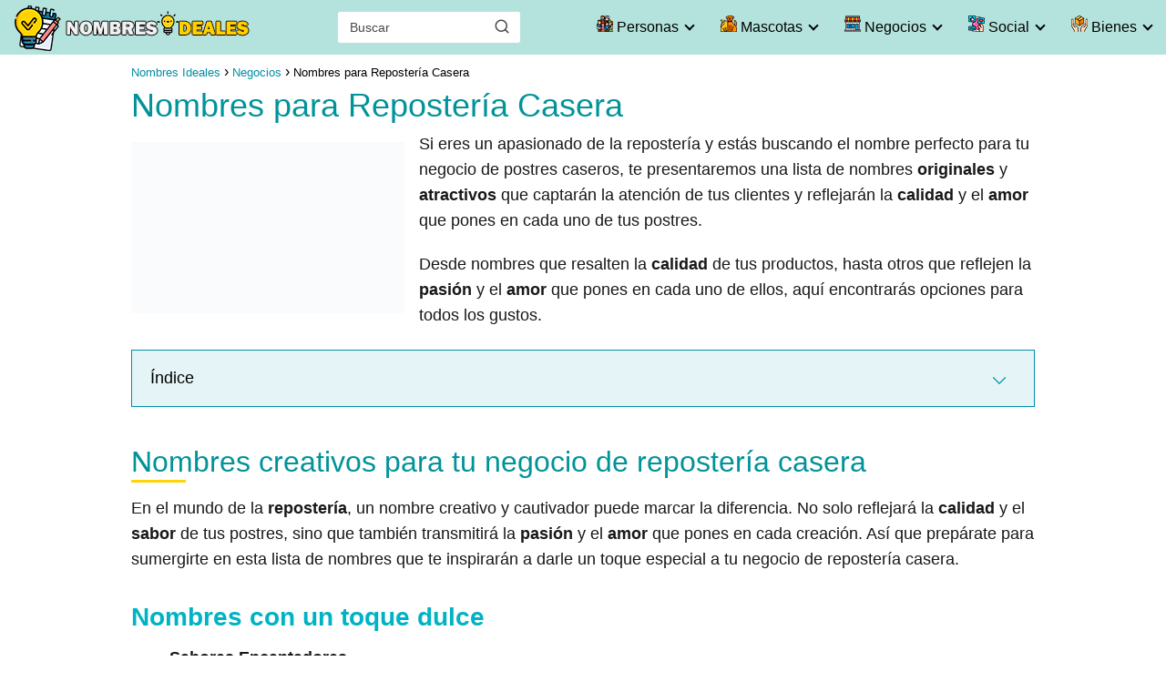

--- FILE ---
content_type: text/html; charset=UTF-8
request_url: https://nombresideales.com/negocios/nombres-para-reposteria-casera/
body_size: 28278
content:
<!DOCTYPE html><html lang="es" ><head><script data-no-optimize="1" type="pmdelayedscript" data-cfasync="false" data-no-defer="1" data-no-minify="1">var litespeed_docref=sessionStorage.getItem("litespeed_docref");litespeed_docref&&(Object.defineProperty(document,"referrer",{get:function(){return litespeed_docref}}),sessionStorage.removeItem("litespeed_docref"));</script> <meta charset="UTF-8"><meta name="viewport" content="width=device-width, initial-scale=1.0, maximum-scale=2.0"><meta name='robots' content='index, follow, max-image-preview:large, max-snippet:-1, max-video-preview:-1'/><link rel="dns-prefetch" href="https://www.googletagmanager.com"><link rel="preconnect" href="https://www.googletagmanager.com" crossorigin><link rel="preconnect" href="https://pagead2.googlesyndication.com" crossorigin><link rel="preconnect" href="https://googleads.g.doubleclick.net" crossorigin><link rel="preconnect" href="https://tpc.googlesyndication.com" crossorigin><link rel="preconnect" href="https://stats.g.doubleclick.net" crossorigin><link rel="preconnect" href="https://cm.g.doubleclick.net" crossorigin><link rel="preload" href="https://securepubads.g.doubleclick.net/tag/js/gpt.js" as="script"><title>Nombres para Repostería Casera: Deliciosas Ideas para tu Negocio de Postres con Mimo</title><link rel="preload" href="https://nombresideales.com/wp-content/themes/asap/assets/fonts/poppins-700.woff2" as="font" type="font/woff2" crossorigin><link rel="preload" href="https://nombresideales.com/wp-content/themes/asap/assets/fonts/poppins-400.woff2" as="font" type="font/woff2" crossorigin><link rel="preload" href="https://nombresideales.com/wp-content/themes/asap/assets/fonts/poppins-300.woff2" as="font" type="font/woff2" crossorigin><meta name="description" content="Encuentra nombres irresistibles para tu repostería casera, atrae clientes y destaca en el mercado. Descubre ideas únicas y creativas."/><link rel="canonical" href="https://nombresideales.com/negocios/nombres-para-reposteria-casera/"/><meta property="og:locale" content="es_ES"/><meta property="og:type" content="article"/><meta property="og:title" content="Nombres para Repostería Casera: Deliciosas Ideas para tu Negocio de Postres con Mimo"/><meta property="og:description" content="Encuentra nombres irresistibles para tu repostería casera, atrae clientes y destaca en el mercado. Descubre ideas únicas y creativas."/><meta property="og:url" content="https://nombresideales.com/negocios/nombres-para-reposteria-casera/"/><meta property="og:site_name" content="Nombres Ideales"/><meta property="article:published_time" content="2023-10-29T11:31:39+00:00"/><meta property="article:modified_time" content="2023-11-01T18:26:57+00:00"/><meta property="og:image" content="https://nombresideales.com/wp-content/uploads/nombres-para-reposteria-casera.jpg"/><meta property="og:image:width" content="640"/><meta property="og:image:height" content="400"/><meta property="og:image:type" content="image/jpeg"/><meta name="author" content="nombresideales"/><meta name="twitter:card" content="summary_large_image"/><meta name="twitter:title" content="Nombres para Repostería Casera: Deliciosas Ideas para tu Negocio de Postres con Mimo"/><meta name="twitter:label1" content="Escrito por"/><meta name="twitter:data1" content="nombresideales"/><meta name="twitter:label2" content="Tiempo de lectura"/><meta name="twitter:data2" content="8 minutos"/> <script type="application/ld+json" class="yoast-schema-graph">{"@context":"https://schema.org","@graph":[{"@type":"Article","@id":"https://nombresideales.com/negocios/nombres-para-reposteria-casera/#article","isPartOf":{"@id":"https://nombresideales.com/negocios/nombres-para-reposteria-casera/"},"author":{"name":"nombresideales","@id":"https://nombresideales.com/#/schema/person/ee5c4004ff4cc96f19b13245062517b0"},"headline":"Nombres para Repostería Casera","datePublished":"2023-10-29T11:31:39+00:00","dateModified":"2023-11-01T18:26:57+00:00","mainEntityOfPage":{"@id":"https://nombresideales.com/negocios/nombres-para-reposteria-casera/"},"wordCount":1818,"publisher":{"@id":"https://nombresideales.com/#organization"},"image":{"@id":"https://nombresideales.com/negocios/nombres-para-reposteria-casera/#primaryimage"},"thumbnailUrl":"https://nombresideales.com/wp-content/uploads/nombres-para-reposteria-casera.jpg","articleSection":["Negocios"],"inLanguage":"es"},{"@type":"WebPage","@id":"https://nombresideales.com/negocios/nombres-para-reposteria-casera/","url":"https://nombresideales.com/negocios/nombres-para-reposteria-casera/","name":"Nombres para Repostería Casera: Deliciosas Ideas para tu Negocio de Postres con Mimo","isPartOf":{"@id":"https://nombresideales.com/#website"},"primaryImageOfPage":{"@id":"https://nombresideales.com/negocios/nombres-para-reposteria-casera/#primaryimage"},"image":{"@id":"https://nombresideales.com/negocios/nombres-para-reposteria-casera/#primaryimage"},"thumbnailUrl":"https://nombresideales.com/wp-content/uploads/nombres-para-reposteria-casera.jpg","datePublished":"2023-10-29T11:31:39+00:00","dateModified":"2023-11-01T18:26:57+00:00","description":"Encuentra nombres irresistibles para tu repostería casera, atrae clientes y destaca en el mercado. Descubre ideas únicas y creativas.","inLanguage":"es","potentialAction":[{"@type":"ReadAction","target":["https://nombresideales.com/negocios/nombres-para-reposteria-casera/"]}]},{"@type":"ImageObject","inLanguage":"es","@id":"https://nombresideales.com/negocios/nombres-para-reposteria-casera/#primaryimage","url":"https://nombresideales.com/wp-content/uploads/nombres-para-reposteria-casera.jpg","contentUrl":"https://nombresideales.com/wp-content/uploads/nombres-para-reposteria-casera.jpg","width":640,"height":400,"caption":"Nombres para Repostería Casera"},{"@type":"WebSite","@id":"https://nombresideales.com/#website","url":"https://nombresideales.com/","name":"Nombres Ideales","description":"Nombres para niños y niñas, perros y gatos, mascotas, motes y apodos para tu pareja, amigos o familiares, nombres para llamar a tu negocio, vehículo o cosas, nicks para redes sociales o juegos","publisher":{"@id":"https://nombresideales.com/#organization"},"potentialAction":[{"@type":"SearchAction","target":{"@type":"EntryPoint","urlTemplate":"https://nombresideales.com/?s={search_term_string}"},"query-input":{"@type":"PropertyValueSpecification","valueRequired":true,"valueName":"search_term_string"}}],"inLanguage":"es"},{"@type":"Organization","@id":"https://nombresideales.com/#organization","name":"Nombres Ideales","url":"https://nombresideales.com/","logo":{"@type":"ImageObject","inLanguage":"es","@id":"https://nombresideales.com/#/schema/logo/image/","url":"https://nombresideales.com/wp-content/uploads/logo-nombres-ideales.png","contentUrl":"https://nombresideales.com/wp-content/uploads/logo-nombres-ideales.png","width":260,"height":50,"caption":"Nombres Ideales"},"image":{"@id":"https://nombresideales.com/#/schema/logo/image/"}},{"@type":"Person","@id":"https://nombresideales.com/#/schema/person/ee5c4004ff4cc96f19b13245062517b0","name":"nombresideales","image":{"@type":"ImageObject","inLanguage":"es","@id":"https://nombresideales.com/#/schema/person/image/","url":"https://secure.gravatar.com/avatar/6e85908097277732227dea49ef9792b8697cb0fa780599ad25f25de4cfa26865?s=96&d=mm&r=g","contentUrl":"https://secure.gravatar.com/avatar/6e85908097277732227dea49ef9792b8697cb0fa780599ad25f25de4cfa26865?s=96&d=mm&r=g","caption":"nombresideales"},"sameAs":["https://nombresideales.com"]}]}</script> <style id='wp-img-auto-sizes-contain-inline-css' type='text/css'>img:is([sizes=auto i],[sizes^="auto," i]){contain-intrinsic-size:3000px 1500px}/*# sourceURL=wp-img-auto-sizes-contain-inline-css */</style><style id="litespeed-ccss">ol,ul{box-sizing:border-box}:root{--wp--preset--font-size--normal:16px;--wp--preset--font-size--huge:42px}label{display:block}.is-screen-reader-text{border:0;clip:rect(1px,1px,1px,1px);-webkit-clip-path:inset(50%);clip-path:inset(50%);height:1px;margin:-1px;overflow:hidden;padding:0;position:absolute!important;width:1px;word-wrap:normal!important;word-break:normal}.is-menu{position:relative}.is-menu a{background:0 0!important;line-height:1;outline:0}.is-menu a:after,.is-menu a:before{display:none!important}.is-menu.is-dropdown form{display:none;min-width:310px;max-width:100%;position:absolute;right:0;top:100%;z-index:9}.is-menu form label{margin:0;padding:0}.is-menu .search-icon-path{fill:#848484}.search-close{display:none;height:20px;position:absolute;right:-22px;top:33%;width:20px;z-index:99999}.is-menu.is-dropdown .search-close{top:calc(100% + 7px)}.search-close:after{border-left:2px solid #848484;content:'';height:20px;left:9px;position:absolute;-webkit-transform:rotate(45deg);-moz-transform:rotate(45deg);-ms-transform:rotate(45deg);-o-transform:rotate(45deg);transform:rotate(45deg)}.search-close:before{border-left:2px solid #848484;content:'';height:20px;left:9px;position:absolute;-webkit-transform:rotate(-45deg);-moz-transform:rotate(-45deg);-ms-transform:rotate(-45deg);-o-transform:rotate(-45deg);transform:rotate(-45deg)}@media screen and (max-width:910px){.is-menu form{left:0;min-width:50%;right:auto}}.is-form-style label{display:inline-block!important;padding:0;vertical-align:middle;margin:0;width:100%;line-height:1}.is-form-style{line-height:1;position:relative;padding:0!important}.is-form-style.is-form-style-3 label{width:calc(100% - 36px)!important}.is-form-style input.is-search-input{background:#fff;background-image:none!important;color:#333;padding:0 12px;margin:0;outline:0!important;font-size:14px!important;height:36px;min-height:0;line-height:1;border-radius:0;border:solid 1px #ccc!important;font-family:arial;width:100%;-webkit-box-sizing:border-box;-moz-box-sizing:border-box;box-sizing:border-box;-webkit-appearance:none;-webkit-border-radius:0;border-radius:0}.is-form-style input.is-search-input::-ms-clear{display:none;width:0;height:0}.is-form-style input.is-search-input::-ms-reveal{display:none;width:0;height:0}.is-form-style input.is-search-input::-webkit-search-cancel-button,.is-form-style input.is-search-input::-webkit-search-decoration,.is-form-style input.is-search-input::-webkit-search-results-button,.is-form-style input.is-search-input::-webkit-search-results-decoration{display:none}.is-form-style.is-form-style-3 input.is-search-input{border-right:0!important}.is-form-style button.is-search-submit{background:0 0;border:0;box-shadow:none!important;opacity:1;padding:0!important;margin:0;line-height:0;outline:0;vertical-align:middle;width:36px;height:36px}.is-form-style .is-search-submit path{fill:#555}.is-search-icon{width:36px;padding-top:6px!important}.is-search-icon svg{width:22px;display:inline}.is-search-icon{display:inline-block!important;color:#666;background:#ededed;box-shadow:none!important;outline:0;margin:0;font-size:14px!important;border:1px solid #ccc;border-radius:0;line-height:1;height:36px;text-transform:capitalize;vertical-align:middle;-webkit-box-sizing:border-box;-moz-box-sizing:border-box;box-sizing:border-box}*,body{padding:0;margin:0}ol li,p,ul li{overflow-wrap:break-word}h1{width:100%}#btn-menu,.go-top>span,header label{display:none}*,body{margin:0}#menu ul a,a{text-decoration:none}img{max-width:100%}#cookiesbox p,.the-content .post-index ol{margin-bottom:0}i{font-style:italic}strong{font-weight:700}#menu ul,#menu ul li,#menu ul>li ul>li,*{box-sizing:border-box}body{text-rendering:optimizeSpeed;word-wrap:break-word;overflow-x:hidden}img{height:auto;object-fit:contain}h1{margin:5px 0}p{margin:0 0 20px}#cookiesbox a{text-decoration:underline}header{z-index:999}input:not([type=submit]):not([type=radio]):not([type=checkbox]):not([type=file]){padding:.5rem .75rem;font-size:1.1rem;outline:0;display:inline-block;width:100%;-webkit-box-shadow:inset 0 1px 3px #f6f6f7;box-shadow:inset 0 1px 3px #f6f6f7;background-color:#fff;border-radius:2px}button,input{font-family:inherit;font-size:inherit;line-height:inherit;outline:0}.site-header{margin-bottom:10px;width:100%;z-index:999;opacity:1;min-height:60px}.content-single,.site-header-content{margin:0 auto;position:relative}.site-header-content{display:flex;align-items:center;justify-content:space-between}.site-logo{display:inline-block;line-height:60px}.site-logo img{vertical-align:middle}.site-header .sub-menu a{color:#222!important}.content-single{flex-wrap:wrap}.article-loop a,.post-index ol li{display:block}.custom-logo{overflow:hidden}.primary-sidebar div{margin-bottom:2rem}.primary-sidebar{padding:0 0 2%;margin-top:1rem;vertical-align:top;display:inline-block}.asap-columns-1{width:100%;flex-basis:100%;max-width:100%}.article-loop{text-align:left;padding:0 .625rem 2rem}.article-loop{display:inline-block;vertical-align:top}.last-post-sidebar{margin-bottom:1rem!important}.post-thumbnail{margin-bottom:2rem;text-align:center}.article-loop p,.last-post-sidebar p{padding-left:10px;padding-right:10px;line-height:1.4;text-align:center}.article-content{display:block;margin-bottom:10px!important;position:relative;line-height:0;text-align:center;overflow:hidden}.last-post-sidebar article{margin:0 0 .85rem!important;padding:0!important}.the-content{margin-bottom:1.5rem}.the-content ol{margin:0 0 20px;font-size:18px;color:#222!important}ul.breadcrumb{list-style:none}.the-content ol li{margin:0 0 12px 40px;padding-left:2px;line-height:1.6}.the-content ol ol{margin-top:8px!important;margin-bottom:10px!important}#cookiesbox,.go-top{position:fixed;display:none}.breadcrumb li{display:inline;margin:0}.breadcrumb li:after{content:'›';margin:0 4px}.breadcrumb li:last-child:after{content:'';margin:0}.footer-breadcrumb .breadcrumb{padding:10px;border-top:1px solid #ddd}.go-top{height:45px;width:45px;line-height:40px;text-align:center;border-radius:100px;font-size:30px;bottom:20px;right:20px}.arrow{border:solid #fff;border-width:0 2px 2px 0;display:inline-block;padding:4px}.arrow-up{transform:rotate(-135deg);-webkit-transform:rotate(-135deg)}#cookiesbox{max-width:24em;padding:2rem;bottom:1rem;right:1rem;overflow:hidden;z-index:99999;border-radius:10px}#cookiesbox p{font-size:95%}#cookiesbox p:nth-child(2){text-align:center;margin-top:1.5rem}#cookiesbox button{border:none;padding:6px 36px;outline:0;border-radius:6px;box-shadow:0 1px 5px -1px (0,0,0,25%)}#menu>ul>li{text-align:left}.the-content .post-index a,.the-content .post-index li{line-height:1.6}.post-index ol li ol li:before,.post-index ol li:before{content:counters(item,".") ". ";counter-increment:item}.the-content .post-index li{margin-left:34px!important;margin-bottom:6px!important}.the-content .post-index #index-table{margin-top:18px}.post-index ol{counter-reset:item}.the-content .post-index li{margin-left:27px!important}.the-content .post-index ol ol li{margin-left:20px!important}.post-index ol li:before{width:20px;display:inline;text-align:center;position:relative;left:-5px}#menu ul .menu-item-has-children{position:relative}#menu{-webkit-touch-callout:none;z-index:100;position:relative;display:inline-block}#menu ul,#menu ul li{list-style:none;padding:0;margin:0}#menu>ul{padding:0;margin:0;position:relative}#menu>ul>li{display:inline-block;line-height:60px;padding:0;width:auto}#menu ul>li ul>li{margin:0;padding:0;line-height:1.8}#menu>ul>li>ul{position:absolute;width:auto}#menu>ul>li ul>li{position:relative;width:100%}#menu ul>li ul{background-color:#fff;right:0}#menu>ul .menu-item-has-children:before{right:25.5px}.circle{width:28px;height:28px;position:relative}.line{position:absolute;height:3px;width:100%;border-radius:8px}.top{top:18%}.middle{top:48%}.bottom{top:78%}@media (max-width:768px){#cookiesbox{max-width:100%;bottom:0;right:0;border-radius:0}}@media (min-width:768px) and (max-width:1050px){.content-thin{padding-left:1rem}.primary-sidebar{padding-right:1rem}}@media (min-width:1050px){#menu>ul{text-align:right!important}#menu ul>li ul{padding:12px 8px;margin:-8px 0 0;width:16rem;left:initial;bottom:initial;visibility:hidden;display:none;opacity:0;z-index:-1;position:absolute;box-shadow:0 6px 20px rgb(0 0 0/30%);box-sizing:border-box}#menu>ul li ul a{display:block;width:100%}#menu>ul>li{line-height:60px;margin:0 0 0 30px}#menu>ul>li:first-child{margin:0!important}#menu ul>li ul a{display:block}#menu ul>li ul>li{float:left}#menu ul>li ul>li a{padding:7px 20px 7px 14px}#menu ul>li ul>li:last-child{border-bottom:none}#menu ul>li>ul{z-index:9}#menu ul .menu-item-has-children:after{content:"";display:inline-block;padding:3px;-webkit-transform:rotate(45deg);transform:rotate(45deg);position:relative;top:-3px}#menu ul .menu-item-has-children a{padding-right:.5rem}.footer-breadcrumb .breadcrumb-trail{display:none}.site-header{position:sticky;top:0}.content-single{display:flex}.primary-sidebar{margin-left:5%}.post-thumbnail{margin:1rem auto}.content-single,.site-header-content{padding-left:1rem;padding-right:1rem}.sticky{position:sticky;top:82px}}@media (max-width:1050px){#menu{height:100%;position:fixed;width:100%;left:0}#menu{left:0}#menu ul{min-height:auto!important}#menu{transform:translateX(-100%);background:#f6f7f8;overflow:auto!important;padding-bottom:60px;overflow-y:scroll!important}#menu>ul{width:100%;font-size:18px}#menu>ul>li{width:100%;display:inline-table;background-color:#f6f7f8}#menu>ul>li>a{padding:0 10px 0 20px}#menu>ul>li ul{position:relative!important;max-height:0;overflow:hidden}#menu>ul>li ul *{padding:0;margin:0}#menu ul li ul{margin:0;border-radius:0}#menu>ul>li>ul{top:0}#menu ul>li ul>li>a{padding:0 0 0 8px}#menu ul>li ul>li{line-height:40px}#menu ul>li ul>li:last-child{border-bottom:none}#menu ul li.menu-item-has-children a{width:70%;display:inline-block}#menu ul li ul{background:#fff}#menu ul li ul li:first-child{padding-top:14px}#menu ul li ul li:last-child{padding-bottom:14px}#menu ul>.menu-item-has-children:before{content:"";border:solid #282828;border-width:0 2px 2px 0;display:inline-block;padding:3px;-webkit-transform:rotate(45deg);transform:rotate(45deg);position:absolute;right:28px;top:22px}#menu ul>.menu-item-has-children li{padding:1px 0 1px 16px}body,html{margin:0;height:100%}.site-header{position:fixed}.content-thin>.breadcrumb-trail{display:none}.content-single,.go-top,header #menu a,header label{display:block}header label{height:60px;line-height:60px;padding:13px 20px 0}header #menu a{color:#222!important}.post-thumbnail{margin:1rem -1rem}.go-top{width:100%;position:relative;border-radius:0!important;bottom:auto;right:auto}.go-top>span{display:inline;margin-right:10px;font-size:1.2rem}.site-logo{padding:0 1rem}.content-thin,.primary-sidebar{width:100%!important;padding:0 1rem 1rem!important;margin:0 auto;display:block}.content-single{padding-top:4rem}.site-logo img{max-height:60px}}@media (max-width:480px){.last-post-sidebar{padding:0 1.5rem}.post-thumbnail{margin-top:1rem!important;margin-bottom:1rem!important}.article-loop{padding:0 0 1.25rem}.primary-sidebar{margin-top:2rem}}body{font-family:'Poppins',sans-serif!important;background:#fff;font-weight:300!important}h1{font-family:'Poppins',sans-serif!important;font-weight:400;line-height:1.3}h1{color:#009399}.article-loop p,.last-post-sidebar p{font-family:'Poppins',sans-serif!important;font-size:18px!important;font-weight:300!important}a{color:#008fa5}.the-content .post-index li,.the-content .post-index a{font-size:calc(18px - 2px)}p,.the-content ol li{color:#181818;font-size:18px;line-height:1.6}.breadcrumb a,.breadcrumb span{font-size:calc(18px - 5px)}h1{font-size:38px}.site-header,#cookiesbox{background:#b4e3dd}.site-header-content{max-width:1024px}.content-single{max-width:1024px}.go-top{background:#b4e3dd;color:#fff}.site-header a,header,header label{color:#000}header .line{background:#000}.site-logo img{max-width:155px;width:100%}.primary-sidebar{width:300px}html{scroll-behavior:smooth}.the-content .post-index #index-table{display:none}@media (max-width:480px){h1{font-size:calc(38px - 8px)}}@media (min-width:1050px){.content-thin{width:calc(95% - 300px)}#menu>ul{font-size:calc(18px - 2px)}#menu ul .menu-item-has-children:after{border:solid #000;border-width:0 2px 2px 0}}@media (max-width:1050px){#menu ul>li ul>li>a{font-size:calc(18px - 2px)}}.sticky{top:22px!important}header{position:relative!important}@media (max-width:1050px){.content-single{padding-top:0!important}}.content-single{margin-bottom:2rem}@media (max-width:1050px){header label{width:64px;height:64px;position:fixed;padding:0;right:1.5rem;bottom:5rem;border-radius:50%;-webkit-box-shadow:0px 4px 8px 0px rgba(0,0,0,.5);box-shadow:0px 4px 8px 0px rgba(0,0,0,.5);background-color:#fff;z-index:101;display:flex;align-items:center}.site-header-content{justify-content:center}.line{background:#282828!important}.circle{margin:0 auto;width:24px;height:24px}#menu{top:0;margin-top:0}}</style><link rel="preload" data-asynced="1" data-optimized="2" as="style" onload="this.onload=null;this.rel='stylesheet'" href="https://nombresideales.com/wp-content/litespeed/ucss/882b984235af617f9da15e37e7024938.css?ver=b20be" /><script type="pmdelayedscript" data-perfmatters-type="litespeed/javascript" data-cfasync="false" data-no-optimize="1" data-no-defer="1" data-no-minify="1">!function(a){"use strict";var b=function(b,c,d){function e(a){return h.body?a():void setTimeout(function(){e(a)})}function f(){i.addEventListener&&i.removeEventListener("load",f),i.media=d||"all"}var g,h=a.document,i=h.createElement("link");if(c)g=c;else{var j=(h.body||h.getElementsByTagName("head")[0]).childNodes;g=j[j.length-1]}var k=h.styleSheets;i.rel="stylesheet",i.href=b,i.media="only x",e(function(){g.parentNode.insertBefore(i,c?g:g.nextSibling)});var l=function(a){for(var b=i.href,c=k.length;c--;)if(k[c].href===b)return a();setTimeout(function(){l(a)})};return i.addEventListener&&i.addEventListener("load",f),i.onloadcssdefined=l,l(f),i};"undefined"!=typeof exports?exports.loadCSS=b:a.loadCSS=b}("undefined"!=typeof global?global:this);!function(a){if(a.loadCSS){var b=loadCSS.relpreload={};if(b.support=function(){try{return a.document.createElement("link").relList.supports("preload")}catch(b){return!1}},b.poly=function(){for(var b=a.document.getElementsByTagName("link"),c=0;c<b.length;c++){var d=b[c];"preload"===d.rel&&"style"===d.getAttribute("as")&&(a.loadCSS(d.href,d,d.getAttribute("media")),d.rel=null)}},!b.support()){b.poly();var c=a.setInterval(b.poly,300);a.addEventListener&&a.addEventListener("load",function(){b.poly(),a.clearInterval(c)}),a.attachEvent&&a.attachEvent("onload",function(){a.clearInterval(c)})}}}(this);</script><link rel="preload" as="image" href="https://nombresideales.com/wp-content/uploads/logo-nombres-ideales.png"><link rel="preload" as="image" href="https://nombresideales.com/wp-content/uploads/familia.png"><link rel="preload" as="image" href="https://nombresideales.com/wp-content/uploads/animales.png"><link rel="preload" as="image" href="https://nombresideales.com/wp-content/uploads/perro.png"><link rel="preload" as="image" href="https://nombresideales.com/wp-content/uploads/gato.png"><link rel="preload" as="image" href="https://nombresideales.com/wp-content/uploads/tienda.png"><link rel="preload" as="image" href="https://nombresideales.com/wp-content/uploads/entretenimiento.png"><link rel="preload" as="image" href="https://nombresideales.com/wp-content/uploads/embalaje.png"><style id='classic-theme-styles-inline-css' type='text/css'>/*! This file is auto-generated */.wp-block-button__link{color:#fff;background-color:#32373c;border-radius:9999px;box-shadow:none;text-decoration:none;padding:calc(.667em + 2px) calc(1.333em + 2px);font-size:1.125em}.wp-block-file__button{background:#32373c;color:#fff;text-decoration:none}/*# sourceURL=/wp-includes/css/classic-themes.min.css */</style><style id='asap-style-inline-css' type='text/css'>body {font-family: 'Poppins', sans-serif !important;background: #FFFFFF;font-weight: 300 !important;}h1,h2,h3,h4,h5,h6 {font-family: 'Poppins', sans-serif !important;font-weight: 400;line-height: 1.3;}h1 {color:#009399}h2,h5,h6{color:#009399}h3{color:#00b3c4}h4{color:#00b3c4}.home-categories .article-loop:hover h3,.home-categories .article-loop:hover p {color:#00b3c4 !important;}.grid-container .grid-item h2 {font-family: 'Poppins', sans-serif !important;font-weight: 700;font-size: 25px !important;line-height: 1.3;}.design-3 .grid-container .grid-item h2,.design-3 .grid-container .grid-item h2 {font-size: 25px !important;}.home-categories h2 {font-family: 'Poppins', sans-serif !important;font-weight: 700;font-size: calc(25px - 4px) !important;line-height: 1.3;}.home-categories .featured-post h3 {font-family: 'Poppins', sans-serif !important;font-weight: 700 !important;font-size: 25px !important;line-height: 1.3;}.home-categories .article-loop h3,.home-categories .regular-post h3 {font-family: 'Poppins', sans-serif !important;font-weight: 300 !important;}.home-categories .regular-post h3 {font-size: calc(18px - 1px) !important;}.home-categories .article-loop h3,.design-3 .home-categories .regular-post h3 {font-size: 18px !important;}.article-loop p,.article-loop h2,.article-loop h3,.article-loop h4,.article-loop span.entry-title, .related-posts p,.last-post-sidebar p,.woocommerce-loop-product__title {font-family: 'Poppins', sans-serif !important;font-size: 18px !important;font-weight: 300 !important;}.article-loop-featured p,.article-loop-featured h2,.article-loop-featured h3 {font-family: 'Poppins', sans-serif !important;font-size: 18px !important;font-weight: bold !important;}.article-loop .show-extract p,.article-loop .show-extract span {font-family: 'Poppins', sans-serif !important;font-weight: 300 !important;}.home-categories .content-area .show-extract p {font-size: calc(18px - 2px) !important;}a {color: #008fa5;}.the-content .post-index span,.des-category .post-index span {font-size:18px;}.the-content .post-index li,.the-content .post-index a,.des-category .post-index li,.des-category .post-index a,.comment-respond > p > span > a,.asap-pros-cons-title span,.asap-pros-cons ul li span,.woocommerce #reviews #comments ol.commentlist li .comment-text p,.woocommerce #review_form #respond p,.woocommerce .comment-reply-title,.woocommerce form .form-row label, .woocommerce-page form .form-row label {font-size: calc(18px - 2px);}.content-tags a,.tagcloud a {border:1px solid #008fa5;}.content-tags a:hover,.tagcloud a:hover {color: #008fa599;}p,.the-content ul li,.the-content ol li,.content-wc ul li.content-wc ol li {color: #181818;font-size: 18px;line-height: 1.6;}.comment-author cite,.primary-sidebar ul li a,.woocommerce ul.products li.product .price,span.asap-author,.content-cluster .show-extract span,.home-categories h2 a {color: #181818;}.comment-body p,#commentform input,#commentform textarea{font-size: calc(18px - 2px);}.social-title,.primary-sidebar ul li a {font-size: calc(18px - 3px);}.breadcrumb a,.breadcrumb span,.woocommerce .woocommerce-breadcrumb {font-size: calc(18px - 5px);}.content-footer p,.content-footer li,.content-footer .widget-bottom-area,.search-header input:not([type=submit]):not([type=radio]):not([type=checkbox]):not([type=file]) {font-size: calc(18px - 4px) !important;}.search-header input:not([type=submit]):not([type=radio]):not([type=checkbox]):not([type=file]) {border:1px solid #00000026 !important;}h1 {font-size: 36px;}.archive .content-loop h1 {font-size: calc(36px - 2px);}.asap-hero h1 {font-size: 32px;}h2 {font-size: 32px;}h3 {font-size: 28px;}h4 {font-size: 23px;}.site-header,#cookiesbox {background: #b4e3dd;}.site-header-wc a span.count-number {border:1px solid #000000;}.content-footer {background: #7ebfc5;}.comment-respond > p,.area-comentarios ol > p,.error404 .content-loop p + p,.search .content-loop .search-home + p {border-bottom:1px solid #008fa5}.home-categories h2:after,.toc-rapida__item.is-active::before {background: #008fa5}.pagination a,.nav-links a,.woocommerce #respond input#submit,.woocommerce a.button, .woocommerce button.button,.woocommerce input.button,.woocommerce #respond input#submit.alt,.woocommerce a.button.alt,.woocommerce button.button.alt,.woocommerce input.button.alt,.wpcf7-form input.wpcf7-submit,.woocommerce-pagination .page-numbers a,.woocommerce-pagination .page-numbers span {background: #008fa5;color: #FFFFFF !important;}.woocommerce div.product .woocommerce-tabs ul.tabs li.active {border-bottom: 2px solid #008fa5;}.pagination a:hover,.nav-links a:hover,.woocommerce-pagination .page-numbers a:hover,.woocommerce-pagination .page-numbers span:hover {background: #008fa5B3;}.woocommerce-pagination .page-numbers .current {background: #FFFFFF;color: #181818 !important;}.article-loop a span.entry-title{color:#181818 !important;}.article-loop a:hover p,.article-loop a:hover h2,.article-loop a:hover h3,.article-loop a:hover span.entry-title,.home-categories-h2 h2 a:hover {color: #008fa5 !important;}.article-loop.custom-links a:hover span.entry-title,.asap-loop-horizontal .article-loop a:hover span.entry-title {color: #181818 !important;}#commentform input,#commentform textarea {border: 2px solid #008fa5;font-weight: 300 !important;}.content-loop,.content-loop-design {max-width: 1024px;}.site-header-content,.site-header-content-top {max-width: 1280px;}.content-footer {max-width: calc(1280px - 32px); }.content-footer-social {background: #7ebfc51A;}.content-single {max-width: 1024px;}.content-page {max-width: 1024px;}.content-wc {max-width: 980px;}.reply a,.go-top {background: #008fa5;color: #FFFFFF;}.reply a {border: 2px solid #008fa5;}#commentform input[type=submit] {background: #008fa5;color: #FFFFFF;}.site-header a,header,header label,.site-name h1 {color: #000000;}.content-footer a,.content-footer p,.content-footer .widget-area,.content-footer .widget-content-footer-bottom {color: #FFFFFF;}header .line {background: #000000;}.site-logo img {max-width: 260px;width:100%;}.content-footer .logo-footer img {max-width: 160px;}.search-header {margin-left: 10px;}.primary-sidebar {width:300px;}p.sidebar-title {font-size:calc(18px + 1px);}.comment-respond > p,.area-comentarios ol > p,.asap-subtitle,.asap-subtitle p {font-size:calc(18px + 2px);}.popular-post-sidebar ol a {color:#181818;font-size:calc(18px - 2px);}.popular-post-sidebar ol li:before,.primary-sidebar div ul li:before {border-color: #008fa5;}.search-form input[type=submit] {background:#b4e3dd;}.search-form {border:2px solid #008fa5;}.sidebar-title:after {background:#008fa5;}.single-nav .nav-prev a:before, .single-nav .nav-next a:before {border-color:#008fa5;}.single-nav a {color:#181818;font-size:calc(18px - 3px);}.the-content .post-index {border-top:2px solid #008fa5;}.the-content .post-index #show-table {color:#008fa5;font-size: calc(18px - 3px);font-weight: 300;}.the-content .post-index .btn-show {font-size: calc(18px - 3px) !important;}.search-header form {width:200px;}.site-header .site-header-wc svg {stroke:#000000;}.item-featured {color:#000000;background:#ffcc00;}.item-new {color:#FFFFFF;background:#e83030;}.asap-style1.asap-popular ol li:before {border:1px solid #181818;}.asap-style2.asap-popular ol li:before {border:2px solid #008fa5;}.category-filters a.checked .checkbox {background-color: #008fa5; border-color: #008fa5;background-image: url('data:image/svg+xml;charset=UTF-8,<svg viewBox="0 0 16 16" fill="%23FFFFFF" xmlns="http://www.w3.org/2000/svg"><path d="M5.5 11.793l-3.646-3.647.708-.707L5.5 10.379l6.646-6.647.708.707-7.354 7.354z"/></svg>');}.category-filters a:hover .checkbox {border-color: #008fa5;}.design-2 .content-area.latest-post-container,.design-3 .regular-posts {grid-template-columns: repeat(3, 1fr);}.checkbox .check-table svg {stroke:#008fa5;}html{scroll-behavior:smooth;}.content-area .article-loop-featured:nth-child(3),.content-cluster .article-loop-featured:nth-child(3){margin-bottom:3rem;}.article-loop .article-image,.article-loop a p,.article-loop img,.article-image-featured,input,textarea,a { transition:all .2s; }.article-loop:hover .article-image,.article-loop:hover img{transform:scale(1.05) }.the-content .post-index #index-table{display:none;}.the-content .post-index {background:#008fa51A !important;border:1px solid #008fa5 !important;}.the-content .post-index .checkbox .check-table svg {stroke-width:1 !important;}@media(max-width: 480px) {h1, .archive .content-loop h1 {font-size: calc(36px - 8px);}.asap-hero h1 {font-size: calc(32px - 8px);}h2 {font-size: calc(32px - 4px);}h3 {font-size: calc(28px - 4px);}}@media(min-width:1050px) {.content-thin {width: calc(95% - 300px);}#menu>ul {font-size: calc(18px - 2px);} #menu ul .menu-item-has-children:after {border: solid #000000;border-width: 0 2px 2px 0;}}@media(max-width:1050px) {#menu ul li .sub-menu li a:hover { color:#008fa5 !important;}#menu ul>li ul>li>a{font-size: calc(18px - 2px);}} .asap-box-design .last-post-sidebar .article-content { min-height:140px;}.asap-box-design .last-post-sidebar .article-loop {margin-bottom:.85rem !important;} .asap-box-design .last-post-sidebar article:last-child { margin-bottom:2rem !important;}.the-content ul:not(#index-table) li::marker {color: #008fa5;}.the-content ol:not(.post-index ol) > li::before {content: counter(li);counter-increment: li;left: -1.5em;top: 65%;color:#FFFFFF;background: #008fa5;height: 1.4em;min-width: 1.22em;padding: 1px 1px 1px 2px;border-radius: 6px;border: 1px solid #008fa5;line-height: 1.5em;font-size: 22px;text-align: center;font-weight: normal;float: left !important;margin-right: 14px;margin-top: 8px;}.the-content ol:not(.post-index ol) {counter-reset: li;list-style: none;padding: 0;margin-bottom: 2rem;text-shadow: 0 1px 0 rgb(255 255 255 / 50%);}.the-content ol:not(.post-index ol) > li {position: relative;display: block;padding: 0.5rem 0 0;margin: 0.5rem 0 1rem !important;border-radius: 10px;text-decoration: none;margin-left: 2px;}.asap-date-loop {font-size: calc(18px - 5px) !important;text-align:left;}.asap-box-design .asap-box-container,.asap-loop-horizontal .asap-box-container{flex-direction:column;justify-content:center;align-items: flex-start !important;}.asap-box-design .article-loop .show-extract p {margin-top:6px;margin-bottom:0 !important;}.asap-box-design .article-loop .show-extract span.asap-read-more {margin-top:14px !important;margin-bottom:0 !important;display:block;}.asap-box-design .asap-box-container{justify-content: flex-start !important;}.asap-box-design .related-posts .asap-box-container{justify-content:center !important;}.asap-box-design .asap-box-container p,.asap-box-design .asap-box-container>span,.asap-box-design .asap-box-container h2,.asap-box-design .asap-box-container h3 {padding-bottom:.9rem !important;}.article-loop p:not(.last-post-sidebar .article-loop p),.article-loop h2,.article-loop h3,.article-loop h4,.article-loop .entry-title:not(.last-post-sidebar .article-loop .entry-title) {text-align: left !important;margin-bottom:6px !important;padding:0 10px 0 0 !important;}.article-loop .show-extract p,.featured-post a+p {font-size: calc(18px - 2px) !important;}@media (min-width:800px) {.article-loop {margin-bottom:1rem !important;}.related-posts .article-loop {margin-bottom:0 !important;}}.asap-box-design .asap-box-container:not(.asap-box-design .last-post-sidebar .asap-box-container) {padding:1.5rem;}.sticky {top: 22px !important;}.the-content h2:before,.the-content h2 span:before{margin-top: -20px;height: 20px;}header {position:relative !important;}@media (max-width: 1050px) {.content-single,.content-page {padding-top: 0 !important;}.content-loop {padding: 2rem;}.author .content-loop, .category .content-loop {padding: 1rem 2rem 2rem 2rem;}}.content-footer .widget-area {padding-right:2rem;}footer {background: #7ebfc5;}.content-footer {padding:20px;}.content-footer p.widget-title {margin-bottom:10px;}.content-footer .logo-footer {width:100%;align-items:flex-start;}.content-footer-social {width: 100%;}.content-single,content-page {margin-bottom:2rem;}.content-footer-social > div {max-width: calc(1280px - 32px);margin:0 auto;}.content-footer .widget-bottom-area {margin-top:1.25rem;}.content-footer .widget-bottom-title {display: none;}@media (min-width:1050px) {.content-footer {padding:30px 0;}.content-footer .logo-footer {margin:0 1rem 0 0 !important;padding-right:2rem !important;}}@media (max-width:1050px) {.content-footer .logo-footer {margin:0 0 1rem 0 !important;}.content-footer .widget-area {margin-top:2rem !important;}}@media (max-width: 1050px) {header label {width: 64px;height: 64px;position: fixed;padding:0;right: 1.5rem;bottom: 6rem;border-radius: 50%;-webkit-box-shadow: 0px 4px 8px 0px rgba(0,0,0,0.5);box-shadow: 0px 4px 8px 0px rgba(0,0,0,0.5);background-color: #fff;-webkit-transition: 300ms ease all;transition: 300ms ease all;z-index:101;display: flex;align-items: center;}.site-header-content {justify-content: center;}.line {background:#282828 !important;}.circle {margin:0 auto;width: 24px;height: 24px;}#menu {top:0;margin-top:0;}}.search-header input {background:#FFFFFF !important;}.search-header button.s-btn,.search-header input::placeholder {color: #484848 !important;opacity:1 !important;}.search-header button.s-btn:hover {opacity:.7 !important;}.search-header input:not([type=submit]):not([type=radio]):not([type=checkbox]):not([type=file]) {border-color: #FFFFFF !important;}@media (min-width: 768px) {.content-single .post-thumbnail {float: left;max-width: 300px;}.asap-box-design .content-single .asap-content-box .post-thumbnail {margin-top:0 !important;margin-left:0 !important;margin-bottom: 0 !important;}}@media (min-width: 768px) {.content-single .post-thumbnail {margin: 0.75rem 1rem 0.5rem 0 !important;}}@media(min-width:768px) {.design-1 .grid-container .grid-item.item-2 h2,.design-1 .grid-container .grid-item.item-4 h2 {font-size: calc(25px - 8px) !important;}}@media (max-width: 768px) {.woocommerce ul.products[class*="columns-"] li.product,.woocommerce-page ul.products[class*="columns-"] li.product {width: 50% !important;}}.asap-megamenu-overlay.asap-megamenu-dropdown .asap-megamenu-container {width: 100%;padding: 0;}@media (min-width: 1050px) {.asap-megamenu-overlay.asap-megamenu-dropdown .asap-megamenu-container {max-width: calc(1280px - 2rem) !important;width: calc(1280px - 2rem) !important;margin: 0 auto !important;}}.asap-megamenu-overlay.asap-megamenu-dropdown .asap-megamenu-header,.asap-megamenu-overlay.asap-megamenu-dropdown .asap-megamenu-content {padding-left: 1rem;padding-right: 1rem;}/*# sourceURL=asap-style-inline-css */</style><style>/* Estilos base */.woocommerce-tabs .enlazatom-content {margin-top:3rem !important;}.enlazatom-content {margin-bottom:3rem;margin-top:1rem;}.enlazatom-content div.enlazatom-a-plane {margin:16px 0;}.enlazatom-show-plane {margin-top: 22px;margin-bottom: 22px;}.enlazatom-show-plane div {display: inline !important;}.enlazatom-show-plane span, span.enlazatom-title-box {font-weight: bold;}.enlazatom-title-box {font-weight:bold;margin-bottom:16px !important;display: block;}/* Estilos base de enlaces */.enlazatom-show-box span, .enlazatom-show-plane span, .enlazatom-show-plane a, .enlazatom-a-plane a, span.enlazatom-title-box, a.enlazatom-a-plane { font-size:17px; word-break: break-word;}.enlazatom-show-box { background:#FAFAFA !important; color:#181818 !important; border-radius:5px !important; display:flex; overflow:hidden !important; margin-bottom:22px; align-items: center; padding:0 1rem 0 0; line-height:1.4; position:relative; text-decoration:none !important; transition: all 0.3s ease; }.enlazatom-show-box:hover { background:#FAFAFAB3 !important; text-decoration:none;}.enlazatom-show-box span {padding:20px;}.enlazatom-show-box img { max-width:100px; border:none !important; margin-right:5px;}/* Botón CTA */.enlazatom-show-box div.btn { background:#EAEAEA !important; border: none; font-weight: 700; width: 80px; height: 100%; min-height:60px; position: absolute; right: 0; top: 0; text-align:center; display: flex; align-items: center; justify-content: center;}.enlazatom-show-box:hover div.btn { background:#EAEAEAB3 !important;}.chevron::before { border-style: solid; border-width: 0.25em 0.25em 0 0; content: ''; display: inline-block; height: 0.45em; position: relative; transform: rotate(-45deg); width: 0.45em; margin-left:-2px; color:#181818 !important;}.chevron.right:before { left: 0; transform: rotate(45deg);}/* ======================================== ESTILO: CARD VERTICAL ======================================== *//* Grid para las cards */.enlazatom-content.enlazatom-grid-cards { display: grid; grid-template-columns: repeat(3, 1fr); gap: 24px; margin-bottom: 3rem;}.enlazatom-show-box.enlazatom-style-card { flex-direction: column; max-width: 100%; width: 100%; padding: 0 !important; transition: transform 0.3s ease, box-shadow 0.3s ease;}.enlazatom-show-box.enlazatom-style-card:hover { transform: translateY(-5px); box-shadow: 0 10px 25px rgba(0,0,0,0.2) !important;}.enlazatom-show-box.enlazatom-style-card img { max-width: 100%; width: 100%; height: 200px; object-fit: cover; margin: 0 !important; border-radius: 5px 5px 0 0;}.enlazatom-show-box.enlazatom-style-card span { padding: 20px; text-align: center; flex: 1; display: block;}.enlazatom-show-box.enlazatom-style-card div.btn { position: relative; width: 100%; height: 50px; min-height: 50px; border-radius: 0 0 5px 5px; font-size: 14px; display: flex !important; align-items: center; justify-content: center; gap: 8px; padding: 0 20px;}.enlazatom-show-box.enlazatom-style-card div.btn::before { content: 'Ver más'; font-weight: 600;}.enlazatom-show-box.enlazatom-style-card div.btn .chevron { display: none; /* Ocultar chevron en Card Vertical */}/* ======================================== ESTILO: MODERN BADGE ======================================== */.enlazatom-show-box.enlazatom-style-badge { padding: 24px !important; border-left: 5px solid #EAEAEA; position: relative; overflow: visible !important; transition: all 0.3s ease; background: linear-gradient(135deg, #FAFAFA 0%, #FAFAFAE6 100%) !important;}.enlazatom-show-box.enlazatom-style-badge::before { content: '★ Relacionado'; position: absolute; top: 12px; right: 12px; background: #EAEAEA; color: #181818; padding: 5px 14px; border-radius: 20px; font-size: 11px; font-weight: bold; text-transform: uppercase; letter-spacing: 0.8px;}.enlazatom-show-box.enlazatom-style-badge:hover { border-left-width: 8px; padding-left: 21px !important; box-shadow: 0 6px 16px rgba(0,0,0,0.15) !important;}.enlazatom-show-box.enlazatom-style-badge img { width: 90px; height: 90px; border-radius: 50%; object-fit: cover; border: 3px solid #EAEAEA; margin-right: 15px !important;}.enlazatom-show-box.enlazatom-style-badge span { padding-right: 120px; /* Espacio para el badge */}.enlazatom-show-box.enlazatom-style-badge div.btn { display: none !important; /* Badge no usa botón tradicional */}/* Responsive */@media (max-width:768px) { .enlazatom-disable-image-mobile img, .enlazatom-disable-cta-mobile .btn { display:none !important; } .enlazatom-show-box.enlazatom-disable-cta-mobile { padding-right: 20px !important; } /* Grid cards responsive: 1 columna en mobile */ .enlazatom-content.enlazatom-grid-cards { grid-template-columns: 1fr; } .enlazatom-show-box.enlazatom-style-card { max-width: 100%; } .enlazatom-show-box.enlazatom-style-badge span { padding-right: 20px; } .enlazatom-show-box.enlazatom-style-badge::before { position: static; display: block; margin-bottom: 10px; width: fit-content; }}@media (min-width:769px) and (max-width:1024px) { /* Tablets: reducir a 2 columnas si tiene más */ .enlazatom-content.enlazatom-grid-cards { grid-template-columns: repeat(2, 1fr); }}</style> <script type="pmdelayedscript" data-src="https://nombresideales.com/wp-content/uploads/perfmatters/gtagv4.js?id=G-03SF94TZM3" data-perfmatters-type="litespeed/javascript" data-cfasync="false" data-no-optimize="1" data-no-defer="1" data-no-minify="1"></script><script type="pmdelayedscript" data-perfmatters-type="litespeed/javascript" data-cfasync="false" data-no-optimize="1" data-no-defer="1" data-no-minify="1">window.dataLayer=window.dataLayer||[];function gtag(){dataLayer.push(arguments)}gtag("js",new Date());gtag("config","G-03SF94TZM3")</script><meta name="theme-color" content="#b4e3dd"><link rel="preload" as="image" href="https://nombresideales.com/wp-content/uploads/nombres-para-reposteria-casera.jpg" imagesrcset="https://nombresideales.com/wp-content/uploads/nombres-para-reposteria-casera.jpg 640w, https://nombresideales.com/wp-content/uploads/nombres-para-reposteria-casera-320x200.jpg 320w, https://nombresideales.com/wp-content/uploads/nombres-para-reposteria-casera-256x160.jpg 256w, https://nombresideales.com/wp-content/uploads/nombres-para-reposteria-casera-300x188.jpg 300w" imagesizes="(max-width: 640px) 100vw, 640px"/><style>@font-face { font-family: "Poppins"; font-style: normal; font-weight: 300; src: local(""), url("https://nombresideales.com/wp-content/themes/asap/assets/fonts/poppins-300.woff2") format("woff2"), url("https://nombresideales.com/wp-content/themes/asap/assets/fonts/poppins-300.woff") format("woff"); font-display: swap; } @font-face { font-family: "Poppins"; font-style: normal; font-weight: 700; src: local(""), url("https://nombresideales.com/wp-content/themes/asap/assets/fonts/poppins-700.woff2") format("woff2"), url("https://nombresideales.com/wp-content/themes/asap/assets/fonts/poppins-700.woff") format("woff"); font-display: swap; } @font-face { font-family: "Poppins"; font-style: normal; font-weight: 400; src: local(""), url("https://nombresideales.com/wp-content/themes/asap/assets/fonts/poppins-400.woff2") format("woff2"), url("https://nombresideales.com/wp-content/themes/asap/assets/fonts/poppins-400.woff") format("woff"); font-display: swap; }</style> <script type="application/ld+json">{"@context":"http:\/\/schema.org","@type":"Organization","name":"Nombres Ideales","alternateName":"Nombres para ni\u00f1os y ni\u00f1as, perros y gatos, mascotas, motes y apodos para tu pareja, amigos o familiares, nombres para llamar a tu negocio, veh\u00edculo o cosas, nicks para redes sociales o juegos","url":"https:\/\/nombresideales.com","logo":"https:\/\/nombresideales.com\/wp-content\/uploads\/logo-nombres-ideales.png"}</script> <script type="application/ld+json">{"@context":"https:\/\/schema.org","@type":"Article","mainEntityOfPage":{"@type":"WebPage","@id":"https:\/\/nombresideales.com\/negocios\/nombres-para-reposteria-casera\/"},"headline":"Nombres para Reposter\u00eda Casera","image":{"@type":"ImageObject","url":"https:\/\/nombresideales.com\/wp-content\/uploads\/nombres-para-reposteria-casera.jpg"},"author":{"@type":"Person","name":"nombresideales","sameAs":"https:\/\/nombresideales.com\/author\/nombresideales\/"},"publisher":{"@type":"Organization","name":"Nombres Ideales","logo":{"@type":"ImageObject","url":"https:\/\/nombresideales.com\/wp-content\/uploads\/logo-nombres-ideales.png"}},"datePublished":"2023-10-29T11:31:39+00:00","dateModified":"2023-11-01T18:26:57+00:00"}</script> <script type="application/ld+json">{"@context":"https:\/\/schema.org","@type":"WebSite","url":"https:\/\/nombresideales.com","potentialAction":{"@type":"SearchAction","target":{"@type":"EntryPoint","urlTemplate":"https:\/\/nombresideales.com\/?s={s}"},"query-input":"required name=s"}}</script> <script type="pmdelayedscript" data-src="https://www.googletagmanager.com/gtag/js?id=G-03SF94TZM3" data-perfmatters-type="litespeed/javascript" data-cfasync="false" data-no-optimize="1" data-no-defer="1" data-no-minify="1"></script><script type="pmdelayedscript" data-perfmatters-type="litespeed/javascript" data-cfasync="false" data-no-optimize="1" data-no-defer="1" data-no-minify="1">window.dataLayer=window.dataLayer||[];function gtag(){dataLayer.push(arguments)}gtag('js',new Date());gtag('config','G-03SF94TZM3')</script><link rel="icon" href="https://nombresideales.com/wp-content/uploads/cropped-logo-32x32.png" sizes="32x32"/><link rel="icon" href="https://nombresideales.com/wp-content/uploads/cropped-logo-192x192.png" sizes="192x192"/><link rel="apple-touch-icon" href="https://nombresideales.com/wp-content/uploads/cropped-logo-180x180.png"/><meta name="msapplication-TileImage" content="https://nombresideales.com/wp-content/uploads/cropped-logo-270x270.png"/><style type="text/css" id="wp-custom-css">#.site-header {box-shadow: 0px 3px 0px rgba(250,210,7,1);}.asap-hero-content h1, .asap-hero-content p { color: #ffffff !important; font-weight: bold; /* Añade negrita al texto */ text-shadow: 1px 1px 10px rgba(0, 0, 0, 0.3); /* Añade una sombra difusa */}h2 { position: relative; margin-bottom: 20px; /* Ajusta este valor según lo necesites */}h2::after { content: ""; display: block; width: 60px; /* Ajusta la longitud de la línea según lo necesites */ height: 3px; /* Ajusta el grosor de la línea según lo necesites */ background-color: #fed404; /* Color amarilla anaranjada */ position: absolute; bottom: -2px; /* Ajusta esta distancia según el espacio que necesites debajo del h2 */ left: 0;}.category-posts { border-bottom: 0px solid rgba(167, 170, 178, .4);}.grecaptcha-badge { visibility: hidden; }</style></head><body class="wp-singular single postid-1562 wp-theme-asap design-1"><header class="site-header"><div class="site-header-content"><div class="site-logo"><a href="https://nombresideales.com/" class="custom-logo-link" rel="home"><img width="260" height="50" src="https://nombresideales.com/wp-content/uploads/logo-nombres-ideales.png" class="custom-logo" alt="Nombres Ideales" decoding="sync" srcset="https://nombresideales.com/wp-content/uploads/logo-nombres-ideales.png 260w, https://nombresideales.com/wp-content/uploads/logo-nombres-ideales-256x50.png 256w" sizes="(max-width: 260px) 100vw, 260px" fetchpriority="high"/></a></div><div class="search-header"><form action="https://nombresideales.com/" method="get"> <input autocomplete="off" id="search-header" placeholder="Buscar" name="s" required> <button class="s-btn" type="submit" aria-label="Buscar"> <svg xmlns="http://www.w3.org/2000/svg" viewBox="0 0 24 24"> <circle cx="11" cy="11" r="8"></circle> <line x1="21" y1="21" x2="16.65" y2="16.65"></line> </svg> </button></form><div id="autocomplete-results"><ul id="results-list"></ul><div id="view-all-results" style="display: none;"> <a href="#" id="view-all-link" class="view-all-button">Ver todos los resultados</a></div></div></div><div> <input type="checkbox" id="btn-menu"/> <label id="nav-icon" for="btn-menu"><div class="circle nav-icon"> <span class="line top"></span> <span class="line middle"></span> <span class="line bottom"></span></div> </label><nav id="menu" itemscope="itemscope" itemtype="http://schema.org/SiteNavigationElement" role="navigation" ><div class="search-responsive"><form action="https://nombresideales.com/" method="get"> <input autocomplete="off" id="search-menu" placeholder="Buscar" name="s" required> <button class="s-btn" type="submit" aria-label="Buscar"> <svg xmlns="http://www.w3.org/2000/svg" viewBox="0 0 24 24"> <circle cx="11" cy="11" r="8"></circle> <line x1="21" y1="21" x2="16.65" y2="16.65"></line> </svg> </button></form></div><ul id="menu-menu-superior" class="header-menu"><li id="menu-item-1061" class="menu-item menu-item-type-post_type menu-item-object-page menu-item-has-children menu-item-1061"><a href="https://nombresideales.com/personas/" itemprop="url"><img src="https://nombresideales.com/wp-content/uploads/familia.png" width="18" height="18" alt="Icono de personas" fetchpriority="high" decoding="sync"> Personas</a><ul class="sub-menu"><li id="menu-item-2094" class="menu-item menu-item-type-post_type menu-item-object-post menu-item-2094"><a href="https://nombresideales.com/personas/nombres-graciosos/" itemprop="url">Nombres Graciosos</a></li><li id="menu-item-2098" class="menu-item menu-item-type-post_type menu-item-object-post menu-item-2098"><a href="https://nombresideales.com/personas/nombres-para-ninas-no-comunes/" itemprop="url">Para Niñas No Comunes</a></li><li id="menu-item-2099" class="menu-item menu-item-type-post_type menu-item-object-post menu-item-2099"><a href="https://nombresideales.com/personas/nombres-para-ninos-no-comunes/" itemprop="url">Para Niños No Comunes</a></li><li id="menu-item-2100" class="menu-item menu-item-type-post_type menu-item-object-post menu-item-2100"><a href="https://nombresideales.com/personas/nombres-espanoles-para-ninos/" itemprop="url">Españoles para Niños</a></li><li id="menu-item-2102" class="menu-item menu-item-type-post_type menu-item-object-post menu-item-2102"><a href="https://nombresideales.com/personas/nombres-raros-pero-bonitos/" itemprop="url">Raros pero Bonitos</a></li><li id="menu-item-2101" class="menu-item menu-item-type-post_type menu-item-object-post menu-item-2101"><a href="https://nombresideales.com/personas/nombres-ingleses-para-ninos/" itemprop="url">Ingleses para Niños</a></li><li id="menu-item-2103" class="menu-item menu-item-type-post_type menu-item-object-post menu-item-2103"><a href="https://nombresideales.com/personas/nombres-con-o-para-hombres/" itemprop="url">Con O para Hombres</a></li><li id="menu-item-2104" class="menu-item menu-item-type-post_type menu-item-object-post menu-item-2104"><a href="https://nombresideales.com/personas/nombres-unisex/" itemprop="url">Nombres Unisex</a></li><li id="menu-item-2105" class="menu-item menu-item-type-post_type menu-item-object-post menu-item-2105"><a href="https://nombresideales.com/personas/nombres-con-y/" itemprop="url">Nombres con Y</a></li><li id="menu-item-2106" class="menu-item menu-item-type-post_type menu-item-object-post menu-item-2106"><a href="https://nombresideales.com/personas/nombres-bonitos-para-ninos/" itemprop="url">Bonitos para Niños</a></li><li id="menu-item-2107" class="menu-item menu-item-type-post_type menu-item-object-post menu-item-2107"><a href="https://nombresideales.com/personas/nombres-originales-para-ninos/" itemprop="url">Originales para Niños</a></li><li id="menu-item-2108" class="menu-item menu-item-type-post_type menu-item-object-post menu-item-2108"><a href="https://nombresideales.com/personas/nombres-modernos-para-ninos/" itemprop="url">Modernos para Niños</a></li><li id="menu-item-2109" class="menu-item menu-item-type-post_type menu-item-object-post menu-item-2109"><a href="https://nombresideales.com/personas/nombres-originales-para-ninas/" itemprop="url">Originales para Niñas</a></li><li id="menu-item-2110" class="menu-item menu-item-type-post_type menu-item-object-post menu-item-2110"><a href="https://nombresideales.com/personas/nombres-con-a-para-hombres/" itemprop="url">Con A para Hombres</a></li><li id="menu-item-2111" class="menu-item menu-item-type-taxonomy menu-item-object-category menu-item-2111"><a href="https://nombresideales.com/./personas/" itemprop="url">...ver más</a></li></ul></li><li id="menu-item-1062" class="menu-item menu-item-type-post_type menu-item-object-page menu-item-has-children menu-item-1062"><a href="https://nombresideales.com/mascotas/" itemprop="url"><img src="https://nombresideales.com/wp-content/uploads/animales.png" width="18" height="18" alt="Icono de mascotas" fetchpriority="high" decoding="sync"> Mascotas</a><ul class="sub-menu"><li id="menu-item-1063" class="menu-item menu-item-type-post_type menu-item-object-page menu-item-has-children menu-item-1063"><a href="https://nombresideales.com/perros/" itemprop="url"><img src="https://nombresideales.com/wp-content/uploads/perro.png" width="18" height="18" alt="Icono de perro" fetchpriority="high" decoding="sync"> Perros</a><ul class="sub-menu"><li id="menu-item-2113" class="menu-item menu-item-type-post_type menu-item-object-post menu-item-2113"><a href="https://nombresideales.com/perros/nombres-para-perros-de-caza/" itemprop="url">Para Perros de Caza</a></li><li id="menu-item-2115" class="menu-item menu-item-type-post_type menu-item-object-post menu-item-2115"><a href="https://nombresideales.com/perros/nombres-vikingos-para-perros/" itemprop="url">Nombres Vikingos</a></li><li id="menu-item-2116" class="menu-item menu-item-type-post_type menu-item-object-post menu-item-2116"><a href="https://nombresideales.com/perros/nombres-para-perros-bichon-maltes/" itemprop="url">Para Perros Bichón Maltés</a></li><li id="menu-item-2117" class="menu-item menu-item-type-post_type menu-item-object-post menu-item-2117"><a href="https://nombresideales.com/perros/nombres-para-perros-pastor-aleman/" itemprop="url">Para Pastor Alemán</a></li><li id="menu-item-2118" class="menu-item menu-item-type-post_type menu-item-object-post menu-item-2118"><a href="https://nombresideales.com/perros/nombres-en-euskera-para-perros/" itemprop="url">Nombres en Euskera</a></li><li id="menu-item-2119" class="menu-item menu-item-type-post_type menu-item-object-post menu-item-2119"><a href="https://nombresideales.com/perros/nombres-egipcios-para-perros/" itemprop="url">Nombres Egipcios</a></li><li id="menu-item-2120" class="menu-item menu-item-type-post_type menu-item-object-post menu-item-2120"><a href="https://nombresideales.com/perros/nombres-para-perros-blancos/" itemprop="url">Para Perros Blancos</a></li><li id="menu-item-2121" class="menu-item menu-item-type-post_type menu-item-object-post menu-item-2121"><a href="https://nombresideales.com/perros/nombres-para-perros-salchicha/" itemprop="url">Para Perros Salchicha</a></li><li id="menu-item-2122" class="menu-item menu-item-type-post_type menu-item-object-post menu-item-2122"><a href="https://nombresideales.com/perros/nombres-para-perros-pitbull/" itemprop="url">Para Perros Pitbull</a></li><li id="menu-item-2124" class="menu-item menu-item-type-post_type menu-item-object-post menu-item-2124"><a href="https://nombresideales.com/perros/nombres-para-perros-yorkshire/" itemprop="url">Para Perros Yorkshire</a></li><li id="menu-item-2125" class="menu-item menu-item-type-post_type menu-item-object-post menu-item-2125"><a href="https://nombresideales.com/perros/nombres-para-perros-golden-retriever/" itemprop="url">Para Golden Retriever</a></li><li id="menu-item-2126" class="menu-item menu-item-type-post_type menu-item-object-post menu-item-2126"><a href="https://nombresideales.com/perros/nombres-de-pokemon-para-perros/" itemprop="url">Nombres de Pokémon</a></li><li id="menu-item-2127" class="menu-item menu-item-type-taxonomy menu-item-object-category menu-item-2127"><a href="https://nombresideales.com/./perros/" itemprop="url">...ver más</a></li></ul></li><li id="menu-item-1064" class="menu-item menu-item-type-post_type menu-item-object-page menu-item-has-children menu-item-1064"><a href="https://nombresideales.com/gatos/" itemprop="url"><img src="https://nombresideales.com/wp-content/uploads/gato.png" width="18" height="18" alt="Icono de gato" fetchpriority="high" decoding="sync"> Gatos</a><ul class="sub-menu"><li id="menu-item-2092" class="menu-item menu-item-type-post_type menu-item-object-post menu-item-2092"><a href="https://nombresideales.com/gatos/nombres-para-gatas-carey/" itemprop="url">Para Gatas Carey</a></li><li id="menu-item-2128" class="menu-item menu-item-type-post_type menu-item-object-post menu-item-2128"><a href="https://nombresideales.com/gatos/nombres-espirituales-para-gatos/" itemprop="url">Espirituales para Gatos</a></li><li id="menu-item-2129" class="menu-item menu-item-type-post_type menu-item-object-post menu-item-2129"><a href="https://nombresideales.com/gatos/nombres-para-gatos-de-brujas/" itemprop="url">Para Gatos de Brujas</a></li><li id="menu-item-2130" class="menu-item menu-item-type-post_type menu-item-object-post menu-item-2130"><a href="https://nombresideales.com/gatos/nombres-egipcios-para-gatos/" itemprop="url">Nombres Egipcios</a></li><li id="menu-item-2131" class="menu-item menu-item-type-post_type menu-item-object-post menu-item-2131"><a href="https://nombresideales.com/gatos/nombres-para-gatas-tricolor/" itemprop="url">Para Gatas Tricolor</a></li><li id="menu-item-2132" class="menu-item menu-item-type-post_type menu-item-object-post menu-item-2132"><a href="https://nombresideales.com/gatos/nombres-para-gatas-negras/" itemprop="url">Para Gatas Negras</a></li><li id="menu-item-2133" class="menu-item menu-item-type-post_type menu-item-object-post menu-item-2133"><a href="https://nombresideales.com/gatos/nombres-japoneses-para-gatos/" itemprop="url">Nombres Japoneses</a></li><li id="menu-item-2134" class="menu-item menu-item-type-post_type menu-item-object-post menu-item-2134"><a href="https://nombresideales.com/gatos/nombres-para-gatos-persas/" itemprop="url">Para Gatos Persas</a></li><li id="menu-item-2135" class="menu-item menu-item-type-post_type menu-item-object-post menu-item-2135"><a href="https://nombresideales.com/gatos/nombres-para-gatos-naranjas/" itemprop="url">Para Gatos Naranjas</a></li><li id="menu-item-2136" class="menu-item menu-item-type-post_type menu-item-object-post menu-item-2136"><a href="https://nombresideales.com/gatos/nombres-de-dioses-griegos-para-gatos/" itemprop="url">Nombres de Dioses Griegos</a></li><li id="menu-item-2137" class="menu-item menu-item-type-post_type menu-item-object-post menu-item-2137"><a href="https://nombresideales.com/gatos/nombres-para-gatos-macho-negros/" itemprop="url">Para Gatos Macho Negros</a></li><li id="menu-item-2138" class="menu-item menu-item-type-post_type menu-item-object-post menu-item-2138"><a href="https://nombresideales.com/gatos/nombres-graciosos-para-gatitos/" itemprop="url">Nombres Graciosos</a></li><li id="menu-item-2139" class="menu-item menu-item-type-post_type menu-item-object-post menu-item-2139"><a href="https://nombresideales.com/gatos/nombres-para-gatos-grises/" itemprop="url">Para Gatos Grises</a></li><li id="menu-item-2140" class="menu-item menu-item-type-post_type menu-item-object-post menu-item-2140"><a href="https://nombresideales.com/gatos/nombres-para-gatos-siameses/" itemprop="url">Para Gatos Siameses</a></li><li id="menu-item-2141" class="menu-item menu-item-type-post_type menu-item-object-post menu-item-2141"><a href="https://nombresideales.com/gatos/nombres-para-gatos-atigrados/" itemprop="url">Para Gatos Atigrados</a></li><li id="menu-item-2142" class="menu-item menu-item-type-post_type menu-item-object-post menu-item-2142"><a href="https://nombresideales.com/gatos/nombres-para-gatos-sphynx/" itemprop="url">Para Gatos Sphynx</a></li><li id="menu-item-2143" class="menu-item menu-item-type-post_type menu-item-object-post menu-item-2143"><a href="https://nombresideales.com/gatos/nombres-para-gatos-callejeros/" itemprop="url">Para Gatos Callejeros</a></li><li id="menu-item-2145" class="menu-item menu-item-type-taxonomy menu-item-object-category menu-item-2145"><a href="https://nombresideales.com/./gatos/" itemprop="url">...ver más</a></li></ul></li><li id="menu-item-2091" class="menu-item menu-item-type-post_type menu-item-object-post menu-item-2091"><a href="https://nombresideales.com/mascotas/nombres-para-pinguinos/" itemprop="url">Para Pingüinos</a></li><li id="menu-item-2146" class="menu-item menu-item-type-post_type menu-item-object-post menu-item-2146"><a href="https://nombresideales.com/mascotas/nombres-para-toros/" itemprop="url">Para Toros</a></li><li id="menu-item-2147" class="menu-item menu-item-type-post_type menu-item-object-post menu-item-2147"><a href="https://nombresideales.com/mascotas/nombres-para-vacas/" itemprop="url">Para Vacas</a></li><li id="menu-item-2148" class="menu-item menu-item-type-post_type menu-item-object-post menu-item-2148"><a href="https://nombresideales.com/mascotas/nombres-para-ardillas/" itemprop="url">Para Ardillas</a></li><li id="menu-item-2149" class="menu-item menu-item-type-post_type menu-item-object-post menu-item-2149"><a href="https://nombresideales.com/mascotas/nombres-para-serpientes/" itemprop="url">Para Serpientes</a></li><li id="menu-item-2150" class="menu-item menu-item-type-post_type menu-item-object-post menu-item-2150"><a href="https://nombresideales.com/mascotas/nombres-para-dragones/" itemprop="url">Para Dragones</a></li><li id="menu-item-2151" class="menu-item menu-item-type-post_type menu-item-object-post menu-item-2151"><a href="https://nombresideales.com/mascotas/nombres-para-monos/" itemprop="url">Para Monos</a></li><li id="menu-item-2152" class="menu-item menu-item-type-post_type menu-item-object-post menu-item-2152"><a href="https://nombresideales.com/mascotas/nombres-para-ninfas/" itemprop="url">Para Ninfas</a></li><li id="menu-item-2153" class="menu-item menu-item-type-post_type menu-item-object-post menu-item-2153"><a href="https://nombresideales.com/mascotas/nombres-para-cabras/" itemprop="url">Para Cabras</a></li><li id="menu-item-2154" class="menu-item menu-item-type-post_type menu-item-object-post menu-item-2154"><a href="https://nombresideales.com/mascotas/nombres-para-plantas/" itemprop="url">Para Plantas</a></li><li id="menu-item-2155" class="menu-item menu-item-type-post_type menu-item-object-post menu-item-2155"><a href="https://nombresideales.com/mascotas/nombres-para-camaleones/" itemprop="url">Para Camaleones</a></li><li id="menu-item-2156" class="menu-item menu-item-type-post_type menu-item-object-post menu-item-2156"><a href="https://nombresideales.com/mascotas/nombres-para-aranas/" itemprop="url">Para Arañas</a></li><li id="menu-item-2157" class="menu-item menu-item-type-post_type menu-item-object-post menu-item-2157"><a href="https://nombresideales.com/mascotas/nombres-para-insectos/" itemprop="url">Para Insectos</a></li><li id="menu-item-2158" class="menu-item menu-item-type-post_type menu-item-object-post menu-item-2158"><a href="https://nombresideales.com/mascotas/nombres-para-agapornis/" itemprop="url">Para Agapornis</a></li><li id="menu-item-2159" class="menu-item menu-item-type-post_type menu-item-object-post menu-item-2159"><a href="https://nombresideales.com/mascotas/nombres-para-loros/" itemprop="url">Para Loros</a></li><li id="menu-item-2160" class="menu-item menu-item-type-post_type menu-item-object-post menu-item-2160"><a href="https://nombresideales.com/mascotas/nombres-para-unicornios/" itemprop="url">Para Unicornios</a></li><li id="menu-item-2161" class="menu-item menu-item-type-post_type menu-item-object-post menu-item-2161"><a href="https://nombresideales.com/mascotas/nombres-para-periquitos/" itemprop="url">Para Periquitos</a></li><li id="menu-item-2162" class="menu-item menu-item-type-taxonomy menu-item-object-category menu-item-2162"><a href="https://nombresideales.com/./mascotas/" itemprop="url">...ver más</a></li></ul></li><li id="menu-item-1067" class="menu-item menu-item-type-post_type menu-item-object-page current-menu-ancestor current-menu-parent current_page_parent current_page_ancestor menu-item-has-children menu-item-1067"><a href="https://nombresideales.com/negocios/" itemprop="url"><img src="https://nombresideales.com/wp-content/uploads/tienda.png" width="18" height="18" alt="Icono de tienda" fetchpriority="high" decoding="sync"> Negocios</a><ul class="sub-menu"><li id="menu-item-2087" class="menu-item menu-item-type-post_type menu-item-object-post menu-item-2087"><a href="https://nombresideales.com/negocios/nombres-biblicos-para-negocios/" itemprop="url">Bíblicos para Negocios</a></li><li id="menu-item-2088" class="menu-item menu-item-type-post_type menu-item-object-post menu-item-2088"><a href="https://nombresideales.com/negocios/nombres-para-panaderias/" itemprop="url">Para Panaderías</a></li><li id="menu-item-2163" class="menu-item menu-item-type-post_type menu-item-object-post menu-item-2163"><a href="https://nombresideales.com/negocios/nombres-para-discotecas/" itemprop="url">Para Discotecas</a></li><li id="menu-item-2164" class="menu-item menu-item-type-post_type menu-item-object-post menu-item-2164"><a href="https://nombresideales.com/negocios/nombres-para-mafias/" itemprop="url">Para Mafias</a></li><li id="menu-item-2165" class="menu-item menu-item-type-post_type menu-item-object-post menu-item-2165"><a href="https://nombresideales.com/negocios/nombres-para-granjas/" itemprop="url">Para Granjas</a></li><li id="menu-item-2166" class="menu-item menu-item-type-post_type menu-item-object-post menu-item-2166"><a href="https://nombresideales.com/negocios/nombres-para-floristerias/" itemprop="url">Para Floristerías</a></li><li id="menu-item-2167" class="menu-item menu-item-type-post_type menu-item-object-post menu-item-2167"><a href="https://nombresideales.com/negocios/nombres-para-carnicerias/" itemprop="url">Para Carnicerías</a></li><li id="menu-item-2168" class="menu-item menu-item-type-post_type menu-item-object-post menu-item-2168"><a href="https://nombresideales.com/negocios/nombres-para-centros-de-estetica/" itemprop="url">Para Centros de Estética</a></li><li id="menu-item-2169" class="menu-item menu-item-type-post_type menu-item-object-post current-menu-item menu-item-2169"><a href="https://nombresideales.com/negocios/nombres-para-reposteria-casera/" aria-current="page" itemprop="url">Para Repostería Casera</a></li><li id="menu-item-2170" class="menu-item menu-item-type-post_type menu-item-object-post menu-item-2170"><a href="https://nombresideales.com/negocios/nombres-para-hamburgueserias/" itemprop="url">Para Hamburgueserías</a></li><li id="menu-item-2171" class="menu-item menu-item-type-post_type menu-item-object-post menu-item-2171"><a href="https://nombresideales.com/negocios/nombres-para-tiendas-de-variedades/" itemprop="url">Para Tiendas de Variedades</a></li><li id="menu-item-2172" class="menu-item menu-item-type-post_type menu-item-object-post menu-item-2172"><a href="https://nombresideales.com/negocios/nombres-para-librerias/" itemprop="url">Para Librerías</a></li><li id="menu-item-2173" class="menu-item menu-item-type-post_type menu-item-object-post menu-item-2173"><a href="https://nombresideales.com/negocios/nombres-zen-para-negocios/" itemprop="url">Zen para Negocios</a></li><li id="menu-item-2174" class="menu-item menu-item-type-post_type menu-item-object-post menu-item-2174"><a href="https://nombresideales.com/negocios/nombres-para-tiendas-de-pulseras/" itemprop="url">Para Tiendas de Pulseras</a></li><li id="menu-item-2175" class="menu-item menu-item-type-taxonomy menu-item-object-category current-post-ancestor current-menu-parent current-post-parent menu-item-2175"><a href="https://nombresideales.com/./negocios/" itemprop="url">...ver más</a></li></ul></li><li id="menu-item-1066" class="menu-item menu-item-type-post_type menu-item-object-page menu-item-has-children menu-item-1066"><a href="https://nombresideales.com/social/" itemprop="url"><img src="https://nombresideales.com/wp-content/uploads/entretenimiento.png" width="18" height="18" alt="Icono de redes sociales" fetchpriority="high" decoding="sync"> Social</a><ul class="sub-menu"><li id="menu-item-2089" class="menu-item menu-item-type-post_type menu-item-object-post menu-item-2089"><a href="https://nombresideales.com/social/nombres-para-grupos-de-musica/" itemprop="url">Para Grupos de Música</a></li><li id="menu-item-2176" class="menu-item menu-item-type-post_type menu-item-object-post menu-item-2176"><a href="https://nombresideales.com/social/nombres-para-playlist-de-spotify/" itemprop="url">Para Playlist de Spotify</a></li><li id="menu-item-2177" class="menu-item menu-item-type-post_type menu-item-object-post menu-item-2177"><a href="https://nombresideales.com/social/nombres-para-clanes/" itemprop="url">Para Clanes</a></li><li id="menu-item-2178" class="menu-item menu-item-type-post_type menu-item-object-post menu-item-2178"><a href="https://nombresideales.com/social/nombres-para-twitch/" itemprop="url">Para Twitch</a></li><li id="menu-item-2179" class="menu-item menu-item-type-post_type menu-item-object-post menu-item-2179"><a href="https://nombresideales.com/social/nombres-para-tiktok/" itemprop="url">Para TikTok</a></li><li id="menu-item-2180" class="menu-item menu-item-type-post_type menu-item-object-post menu-item-2180"><a href="https://nombresideales.com/social/nombres-para-clubs/" itemprop="url">Para Clubs</a></li><li id="menu-item-2181" class="menu-item menu-item-type-post_type menu-item-object-post menu-item-2181"><a href="https://nombresideales.com/social/nombres-para-tribus/" itemprop="url">Para Tribus</a></li><li id="menu-item-2182" class="menu-item menu-item-type-post_type menu-item-object-post menu-item-2182"><a href="https://nombresideales.com/social/nombres-graciosos-para-juegos/" itemprop="url">Graciosos para Juegos</a></li><li id="menu-item-2183" class="menu-item menu-item-type-post_type menu-item-object-post menu-item-2183"><a href="https://nombresideales.com/social/nombres-para-instagram/" itemprop="url">Para Instagram</a></li><li id="menu-item-2184" class="menu-item menu-item-type-post_type menu-item-object-post menu-item-2184"><a href="https://nombresideales.com/social/nombres-para-playstation/" itemprop="url">Para PlayStation</a></li><li id="menu-item-2185" class="menu-item menu-item-type-taxonomy menu-item-object-category menu-item-2185"><a href="https://nombresideales.com/./social/" itemprop="url">...ver más</a></li></ul></li><li id="menu-item-1065" class="menu-item menu-item-type-post_type menu-item-object-page menu-item-has-children menu-item-1065"><a href="https://nombresideales.com/bienes/" itemprop="url"><img src="https://nombresideales.com/wp-content/uploads/embalaje.png" width="18" height="18" alt="Icono de bienes" fetchpriority="high" decoding="sync"> Bienes</a><ul class="sub-menu"><li id="menu-item-2090" class="menu-item menu-item-type-post_type menu-item-object-post menu-item-2090"><a href="https://nombresideales.com/bienes/nombres-para-fincas/" itemprop="url">Para Fincas</a></li><li id="menu-item-2187" class="menu-item menu-item-type-post_type menu-item-object-post menu-item-2187"><a href="https://nombresideales.com/bienes/nombres-para-motos/" itemprop="url">Para Motos</a></li><li id="menu-item-2188" class="menu-item menu-item-type-post_type menu-item-object-post menu-item-2188"><a href="https://nombresideales.com/bienes/nombres-para-robots/" itemprop="url">Para Robots</a></li><li id="menu-item-2189" class="menu-item menu-item-type-post_type menu-item-object-post menu-item-2189"><a href="https://nombresideales.com/bienes/nombres-para-ciudades/" itemprop="url">Para Ciudades</a></li><li id="menu-item-2190" class="menu-item menu-item-type-post_type menu-item-object-post menu-item-2190"><a href="https://nombresideales.com/bienes/nombres-para-lanchas/" itemprop="url">Para Lanchas</a></li><li id="menu-item-2191" class="menu-item menu-item-type-post_type menu-item-object-post menu-item-2191"><a href="https://nombresideales.com/bienes/nombres-para-bicicletas/" itemprop="url">Para Bicicletas</a></li><li id="menu-item-2192" class="menu-item menu-item-type-post_type menu-item-object-post menu-item-2192"><a href="https://nombresideales.com/bienes/nombres-para-peluches/" itemprop="url">Para Peluches</a></li><li id="menu-item-2193" class="menu-item menu-item-type-post_type menu-item-object-post menu-item-2193"><a href="https://nombresideales.com/bienes/nombres-divertidos-para-casas/" itemprop="url">Divertidos para Casas</a></li><li id="menu-item-2194" class="menu-item menu-item-type-post_type menu-item-object-post menu-item-2194"><a href="https://nombresideales.com/bienes/nombres-para-comidas/" itemprop="url">Para Comidas</a></li><li id="menu-item-2195" class="menu-item menu-item-type-post_type menu-item-object-post menu-item-2195"><a href="https://nombresideales.com/bienes/nombres-para-bebidas/" itemprop="url">Para Bebidas</a></li><li id="menu-item-2196" class="menu-item menu-item-type-post_type menu-item-object-post menu-item-2196"><a href="https://nombresideales.com/bienes/nombres-para-ordenadores/" itemprop="url">Para Ordenadores</a></li><li id="menu-item-2197" class="menu-item menu-item-type-post_type menu-item-object-post menu-item-2197"><a href="https://nombresideales.com/bienes/nombres-para-roomba/" itemprop="url">Para Roomba</a></li><li id="menu-item-2198" class="menu-item menu-item-type-post_type menu-item-object-post menu-item-2198"><a href="https://nombresideales.com/bienes/nombres-para-guitarras/" itemprop="url">Para Guitarras</a></li><li id="menu-item-2199" class="menu-item menu-item-type-post_type menu-item-object-post menu-item-2199"><a href="https://nombresideales.com/bienes/nombres-para-cosas-verdes/" itemprop="url">Para Cosas Verdes</a></li><li id="menu-item-2200" class="menu-item menu-item-type-post_type menu-item-object-post menu-item-2200"><a href="https://nombresideales.com/bienes/nombres-para-barcos/" itemprop="url">Para Barcos</a></li><li id="menu-item-2201" class="menu-item menu-item-type-post_type menu-item-object-post menu-item-2201"><a href="https://nombresideales.com/bienes/nombres-para-cosas-negras/" itemprop="url">Para Cosas Negras</a></li><li id="menu-item-2186" class="menu-item menu-item-type-taxonomy menu-item-object-category menu-item-2186"><a href="https://nombresideales.com/./bienes/" itemprop="url">...ver más</a></li></ul></li></ul></nav></div></div></header><main class="content-single"><article class="article-full"><div role="navigation" aria-label="Breadcrumbs" class="breadcrumb-trail breadcrumbs" itemprop="breadcrumb"><ul class="breadcrumb" itemscope itemtype="http://schema.org/BreadcrumbList"><meta name="numberOfItems" content="3"/><meta name="itemListOrder" content="Ascending"/><li itemprop="itemListElement" itemscope itemtype="http://schema.org/ListItem" class="trail-item trail-begin"><a href="https://nombresideales.com/" rel="home" itemprop="item"><span itemprop="name">Nombres Ideales</span></a><meta itemprop="position" content="1"/></li><li itemprop="itemListElement" itemscope itemtype="http://schema.org/ListItem" class="trail-item"><a href="https://nombresideales.com/./negocios/" itemprop="item"><span itemprop="name">Negocios</span></a><meta itemprop="position" content="2"/></li><li itemprop="itemListElement" itemscope itemtype="http://schema.org/ListItem" class="trail-item trail-end"><span itemprop="name">Nombres para Repostería Casera</span><meta itemprop="position" content="3"/></li></ul></div><h1>Nombres para Repostería Casera</h1><div class="post-thumbnail"><img data-lazyloaded="1" src="[data-uri]" width="640" height="400" data-src="https://nombresideales.com/wp-content/uploads/nombres-para-reposteria-casera.jpg" class="attachment-large size-large wp-post-image" alt="Nombres para Repostería Casera" decoding="async" fetchpriority="high" data-srcset="https://nombresideales.com/wp-content/uploads/nombres-para-reposteria-casera.jpg 640w, https://nombresideales.com/wp-content/uploads/nombres-para-reposteria-casera-320x200.jpg 320w, https://nombresideales.com/wp-content/uploads/nombres-para-reposteria-casera-256x160.jpg 256w, https://nombresideales.com/wp-content/uploads/nombres-para-reposteria-casera-300x188.jpg 300w" data-sizes="(max-width: 640px) 100vw, 640px"/></div><div class="the-content"><p>Si eres un apasionado de la repostería y estás buscando el nombre perfecto para tu negocio de postres caseros, te presentaremos una lista de nombres <strong>originales</strong> y <strong>atractivos</strong> que captarán la atención de tus clientes y reflejarán la <strong>calidad</strong> y el <strong>amor</strong> que pones en cada uno de tus postres.</p><p>Desde nombres que resalten la <strong>calidad</strong> de tus productos, hasta otros que reflejen la <strong>pasión</strong> y el <strong>amor</strong> que pones en cada uno de ellos, aquí encontrarás opciones para todos los gustos.</p><div class="post-index"><span>Índice<span class="btn-show"><label class="checkbox"><input type="checkbox"/ ><span class="check-table" ><svg xmlns="http://www.w3.org/2000/svg" viewBox="0 0 24 24"><path stroke="none" d="M0 0h24v24H0z" fill="none"/><polyline points="6 9 12 15 18 9"/></svg></span></label></span></span><ol id="index-table" ><li> <a href="#nombres_creativos_para_tu_negocio_de_reposteria_casera" title="Nombres creativos para tu negocio de repostería casera">Nombres creativos para tu negocio de repostería casera</a><ol ><li> <a href="#nombres_con_un_toque_dulce" title="Nombres con un toque dulce">Nombres con un toque dulce</a></li><li> <a href="#nombres_que_evocan_tradicion" title="Nombres que evocan tradición">Nombres que evocan tradición</a></li><li> <a href="#nombres_que_destacan_la_calidad" title="Nombres que destacan la calidad">Nombres que destacan la calidad</a></li></ol></li><li> <a href="#ideas_unicas_para_nombrar_tu_emprendimiento_de_postres_caseros" title="Ideas únicas para nombrar tu emprendimiento de postres caseros">Ideas únicas para nombrar tu emprendimiento de postres caseros</a></li><li> <a href="#nombres_irresistibles_para_tu_marca_de_reposteria_artesanal" title="Nombres irresistibles para tu marca de repostería artesanal">Nombres irresistibles para tu marca de repostería artesanal</a><ol ><li> <a href="#ideas_de_nombres_para_tu_negocio_de_postres_caseros" title="Ideas de nombres para tu negocio de postres caseros">Ideas de nombres para tu negocio de postres caseros</a></li></ol></li><li> <a href="#50_ideas_de_nombres_para_reposteria_casera" title="50 Ideas de Nombres para Repostería Casera">50 Ideas de Nombres para Repostería Casera</a></li></li></ol></div><h2><span id="nombres_creativos_para_tu_negocio_de_reposteria_casera">Nombres creativos para tu negocio de repostería casera</span></h2><p>En el mundo de la <strong>repostería</strong>, un nombre creativo y cautivador puede marcar la diferencia. No solo reflejará la <strong>calidad</strong> y el <strong>sabor</strong> de tus postres, sino que también transmitirá la <strong>pasión</strong> y el <strong>amor</strong> que pones en cada creación. Así que prepárate para sumergirte en esta lista de nombres que te inspirarán a darle un toque especial a tu negocio de repostería casera.</p><h3><span id="nombres_con_un_toque_dulce"><strong>Nombres con un toque dulce</strong></span></h3><ul><li><strong>Sabores Encantadores</strong></li><li><strong>Dulces Delicatessen</strong></li><li><strong>El Rincón de los Sabores</strong></li><li><strong>Magia de Azúcar</strong></li><li><strong>Sueños Glaseados</strong></li><li><strong>Manjar Celestial</strong></li><li><strong>La Tentación de la Repostería</strong></li></ul><h3><span id="nombres_que_evocan_tradicion"><strong>Nombres que evocan tradición</strong></span></h3><ul><li><strong>Abuela Dulcinea</strong></li><li><strong>Secretos de Familia</strong></li><li><strong>Postres con Historia</strong></li><li><strong>El Sabor de la Tradición</strong></li><li><strong>Repostería de Antaño</strong></li><li><strong>El Toque de la Abuela</strong></li><li><strong>Sabores de Siempre</strong></li></ul><h3><span id="nombres_que_destacan_la_calidad"><strong>Nombres que destacan la calidad</strong></span></h3><ul><li><strong>Delicias Gourmet</strong></li><li><strong>Postres de Élite</strong></li><li><strong>Exquisiteces Caseras</strong></li><li><strong>Alta Repostería</strong></li><li><strong>El Arte de Endulzar</strong></li><li><strong>Postres Premium</strong></li><li><strong>Sabores Sofisticados</strong></li></ul><p>Recuerda que estos son solo algunos ejemplos para inspirarte. La clave es encontrar un nombre que refleje tu <strong>estilo</strong>, tus <strong>valores</strong> y la <strong>esencia</strong> de tu repostería casera.</p><h2><span id="ideas_unicas_para_nombrar_tu_emprendimiento_de_postres_caseros">Ideas únicas para nombrar tu emprendimiento de postres caseros</span></h2><p>A continuación te ofrecemos una lista de ideas únicas para nombrar tu emprendimiento de postres caseros con <strong>mimo</strong> y <strong>estilo</strong>.</p><p><strong>1. Nombres descriptivos:</strong></p><ul><li><strong>Sweet Delights</strong></li><li><strong>Tentaciones Dulces</strong></li><li><strong>Delicias Caseras</strong></li><li><strong>Postres de Ensueño</strong></li></ul><p><strong>2. Nombres inspirados en ingredientes:</strong></p><ul><li><strong>Chocolate Bliss</strong></li><li><strong>Canela y Vainilla</strong></li><li><strong>Frambuesa y Mora</strong></li><li><strong>Almendra y Avellana</strong></li></ul><p><strong>3. Nombres divertidos y creativos:</strong></p><ul><li><strong>El Rincón Glaseado</strong></li><li><strong>Dulce Arte</strong></li><li><strong>Pastelería de Sueños</strong></li><li><strong>La Fábrica de Delicias</strong></li></ul><p><strong>4. Nombres evocadores de tradición:</strong></p><ul><li><strong>Dulces de la Abuela</strong></li><li><strong>Repostería Clásica</strong></li><li><strong>El Sabor de Antaño</strong></li><li><strong>Pasteles con Historia</strong></li></ul><p><strong>5. Nombres elegantes y sofisticados:</strong></p><ul><li><strong>Dolce Vita</strong></li><li><strong>Le Boulangerie</strong></li><li><strong>La Pâtisserie</strong></li><li><strong>Le Bon Goût</strong></li></ul><p>Recuerda que el nombre de tu emprendimiento debe ser <strong>cautivador</strong> y reflejar la <strong>calidad</strong> y el <strong>amor</strong> que pones en cada uno de tus postres caseros. ¡No dudes en jugar con las palabras y en buscar inspiración en diferentes idiomas!</p><div style="clear:both; margin-top:0em; margin-bottom:1em;"><a href="https://nombresideales.com/negocios/nombres-para-marcas-de-ropa/" target="_self" rel="dofollow" class="sb7459d0e4a254b27cf8edb1a33345fd7"><div style="padding-left:1em; padding-right:1em;"><span class="ctaText">Más ideas:</span>&nbsp; <span class="postTitle">Nombres para Marcas de Ropa</span></div></a></div><p>Una vez que hayas elegido el nombre perfecto para tu negocio de repostería casera, asegúrate de registrar el dominio correspondiente y crear una identidad visual que lo respalde.</p><h2><span id="nombres_irresistibles_para_tu_marca_de_reposteria_artesanal">Nombres irresistibles para tu marca de repostería artesanal</span></h2><p><strong>¡Bienvenido</strong> a nuestro artículo sobre nombres irresistibles para tu marca de repostería artesanal! Si eres un apasionado de la cocina y estás buscando un nombre único y atractivo para tu negocio de postres caseros, en este apartado, te compartiremos una lista de ideas deliciosas que te ayudarán a destacar en el mundo de la repostería.</p><p>La elección del <strong>nombre de tu marca</strong> es fundamental para transmitir la esencia de tus productos y captar la atención de tus clientes potenciales. Un buen nombre puede evocar emociones, despertar el apetito y generar curiosidad en quienes lo escuchan o leen. Por eso, es importante que elijas cuidadosamente un <strong>nombre original y cautivador</strong> que refleje la calidad y el amor que pones en cada una de tus creaciones.</p><h3><span id="ideas_de_nombres_para_tu_negocio_de_postres_caseros">Ideas de nombres para tu negocio de postres caseros</span></h3><ul><li><strong>SweetGourmet</strong>: Un nombre que combina dulzura y sofisticación, ideal para resaltar la calidad y el sabor único de tus postres caseros.</li><li><strong>SaboresArtesanos</strong>: Transmite la idea de que tus postres son elaborados con técnicas tradicionales y con ingredientes de primera calidad.</li><li><strong>DulcesCreaciones</strong>: Un nombre que refleja la creatividad y la pasión que pones en cada uno de tus postres.</li><li><strong>DeliciasCaseras</strong>: Evoca la idea de sabores auténticos y caseros, perfecto para conquistar a aquellos que buscan una experiencia única.</li><li><strong>PostresConAmor</strong>: Resalta la dedicación y el cariño que pones en cada uno de tus productos, generando una conexión emocional con tus clientes.</li><li><strong>GourmetSweetHouse</strong>: Combina lo exclusivo y lo hogareño en un solo nombre, transmitiendo la idea de dulzura y elegancia.</li><li><strong>ReposteríaMágica</strong>: Crea un ambiente de fantasía y encanto, invitando a tus clientes a sumergirse en un mundo de sabores deliciosos.</li><li><strong>SaboresDelEdén</strong>: Evoca la idea de un paraíso culinario, donde tus postres se convierten en auténticos manjares.</li><li><strong>TentacionesDulces</strong>: Un nombre que despierta la gula y la curiosidad de aquellos que buscan deleitarse con postres irresistibles.</li><li><strong>SaboresDivinos</strong>: Transmitiendo la idea de que tus postres son auténticos regalos para el paladar.</li></ul><p><strong>Recuerda</strong> que al elegir el nombre para tu marca de repostería casera, es importante tener en cuenta tu público objetivo, el tipo de postres que ofreces y la imagen que deseas proyectar. No temas ser creativo y jugar con las palabras para encontrar ese nombre único y memorable que te distinguirá en el mercado.</p><p><strong>Esperamos</strong> que esta lista de ideas te haya inspirado y te ayude a encontrar el nombre perfecto para tu negocio de repostería casera. Ahora, ¡manos a la masa y a conquistar el corazón de tus clientes con tus deliciosas creaciones!</p><div style="clear:both; margin-top:0em; margin-bottom:1em;"><a href="https://nombresideales.com/negocios/nombres-para-autolavados-de-coches/" target="_self" rel="dofollow" class="sb7459d0e4a254b27cf8edb1a33345fd7"><div style="padding-left:1em; padding-right:1em;"><span class="ctaText">Más ideas:</span>&nbsp; <span class="postTitle">Nombres para Autolavados de Coches</span></div></a></div><h2><span id="50_ideas_de_nombres_para_reposteria_casera">50 Ideas de Nombres para Repostería Casera</span></h2><p>¡Bienvenidos a nuestra lista de<strong> 50 ideas de nombres para Repostería Casera</strong>! Cada uno de estos nombres ha sido cuidadosamente seleccionado para capturar la esencia y la magia de la repostería hecha en casa. Los nombres que encontrarás a continuación no solo son pegajosos y memorables, sino que también tienen<strong> significados</strong> que reflejan la pasión por los dulces y el amor por la elaboración artesanal.</p><ol><li><strong>Delicias de la Abuela</strong>: Un nombre nostálgico que evoca la calidez y el sabor casero de las recetas tradicionales de la abuela.</li><li><strong>Manjar Celestial</strong>: Para aquellos dulces que son tan deliciosos que parecen haber llegado del cielo.</li><li><strong>Dulces Sueños</strong>: Perfecto para una tienda que ofrece postres que te hacen sentir como si estuvieras en un sueño dulce.</li><li><strong>Repostería Encantada</strong>: Un nombre mágico que sugiere que tus postres tienen un toque de magia.</li><li><strong>Creaciones de Azúcar</strong>: Para resaltar la creatividad y el arte detrás de tus creaciones azucaradas.</li><li><strong>Manzanas y Canela</strong>: Ideal para una tienda especializada en postres con sabores clásicos y reconfortantes.</li><li><strong>Dulce Tentación</strong>: Un nombre que juega con la irresistible tentación que provocan tus deliciosos postres.</li><li><strong>Magia de la Masa</strong>: Perfecto para una tienda que se especializa en pasteles y panes recién horneados.</li><li><strong>Sabores del Hogar</strong>: Evoca la sensación de comer algo hecho con amor y cuidado en el hogar.</li><li><strong>Maravillas de Miel</strong>: Para una tienda que ofrece delicias endulzadas con miel natural.</li><li><strong>Creaciones Dulces</strong>: Simple y directo, resalta la naturaleza creativa de tus productos.</li><li><strong>Alma de Azúcar</strong>: Sugiere que tus postres están llenos de pasión y dulzura.</li><li><strong>Éxtasis Pastelero</strong>: Para postres que son tan deliciosos que te llevan a un estado de éxtasis.</li><li><strong>Moments of Sweetness</strong>: Captura esos momentos dulces y especiales que tus postres pueden brindar.</li><li><strong>Dulce Inspiración</strong>: Ideal para una tienda que busca inspirar a través de sus creaciones dulces.</li><li><strong>Caprichos de Cacao</strong>: Para una tienda que se especializa en postres de chocolate decadentes.</li><li><strong>Arte en Azúcar</strong>: Destaca la artesanía y el arte detrás de tus creaciones azucaradas.</li><li><strong>Sonrisas Endulzadas</strong>: Sugiere que tus postres pueden traer alegría y sonrisas a quienes los prueban.</li><li><strong>Dulce Tradición</strong>: Para una tienda que se enorgullece de seguir recetas tradicionales y auténticas.</li><li><strong>Maravillas de la Masa</strong>: Ideal para una tienda que ofrece una variedad de productos recién horneados.</li><li><strong>Secretos de Azúcar</strong>: Para esos postres que tienen un toque especial y secreto que los hace irresistibles.</li><li><strong>Dulzura Artesanal</strong>: Destaca la calidad artesanal de tus productos dulces hechos a mano.</li><li><strong>Fantasía de Fondant</strong>: Perfecto para una tienda que se especializa en pasteles decorados con fondant.</li><li><strong>Embrujo de la Repostería</strong>: Sugiere que tus postres tienen un toque mágico que encanta a los clientes.</li><li><strong>Azúcar y Especias</strong>: Evoca la esencia de las recetas clásicas y caseras llenas de sabor.</li><li><strong>Suspiros de Canela</strong>: Para postres con un toque de especias que hacen suspirar de placer.</li><li><strong>Pasteles del Paraíso</strong>: Perfecto para una tienda que ofrece pasteles que te hacen sentir como si estuvieras en el paraíso.</li><li><strong>Melodía de Miel</strong>: Captura la dulzura y el encanto de los postres endulzados con miel.</li><li><strong>Dulzura del Alma</strong>: Para postres que tocan el alma con su delicioso sabor y textura.</li><li><strong>Creaciones de Crema</strong>: Ideal para una tienda que se especializa en postres suaves y cremosos.</li><li><strong>Encanto de la Repostería</strong>: Sugiere que tus postres tienen un encanto único que los hace irresistibles.</li><li><strong>Magia en el Horno</strong>: Para resaltar el toque mágico que sucede en tu horno al crear delicias.</li><li><strong>Sabores del Edén</strong>: Evoca la frescura y la exquisitez de los postres que parecen provenir del Edén.</li><li><strong>Sueños Azucarados</strong>: Para postres que son tan dulces que parecen sacados de los sueños más dulces.</li><li><strong>Dulces Creaciones</strong>: Simple y efectivo, resalta la creatividad y la calidad de tus productos.</li><li><strong>Magia Dulce</strong>: Para postres que tienen un toque mágico y encantador que deleita a los sentidos.</li><li><strong>Manjares del Hogar</strong>: Sugiere que tus postres son tan reconfortantes como los que se hacen en casa.</li><li><strong>Arte en Crema</strong>: Destaca la habilidad artística detrás de tus creaciones cremosas.</li><li><strong>Dulces Sensaciones</strong>: Evoca la variedad de sensaciones que tus postres pueden brindar.</li><li><strong>Rincones de Repostería</strong>: Ideal para una tienda que se especializa en postres que crean rincones de felicidad.</li><li><strong>Melodías Dulces</strong>: Sugiere que tus postres son como una dulce melodía para el paladar.</li><li><strong>Sabores de la Infancia</strong>: Para postres que te transportan de vuelta a los sabores de la infancia.</li><li><strong>Dulce Aventura</strong>: Perfecto para una tienda que ofrece postres que son una aventura para el paladar.</li><li><strong>Creaciones Especiales</strong>: Resalta la singularidad y la atención al detalle en tus productos dulces.</li><li><strong>Maravillas del Chocolate</strong>: Ideal para una tienda que se especializa en productos de chocolate de alta calidad.</li><li><strong>Embrujo Azucarado</strong>: Sugiere que tus postres tienen un encanto mágico que cautiva a todos.</li><li><strong>Mi Dulce Refugio</strong>: Evoca la idea de que tus postres son un refugio de dulzura en medio del caos.</li><li><strong>Magia Pastelera</strong>: Para resaltar la magia que sucede en tu cocina al crear delicias.</li><li><strong>Deseos de Dulzura</strong>: Para postres que satisfacen los deseos más dulces y golosos.</li><li><strong>Sonrisas Azucaradas</strong>: Sugiere que tus postres pueden iluminar el día con sonrisas y felicidad.</li></ol><div style="clear:both; margin-top:0em; margin-bottom:1em;"><a href="https://nombresideales.com/negocios/nombres-para-inmobiliarias/" target="_self" rel="dofollow" class="sb7459d0e4a254b27cf8edb1a33345fd7"><div style="padding-left:1em; padding-right:1em;"><span class="ctaText">Más ideas:</span>&nbsp; <span class="postTitle">Nombres para Inmobiliarias</span></div></a></div><span class="enlazatom-title-box">Encuentra también Ideas de Nombres en:</span><div class="enlazatom-content"><div class="enlazatom-a-plane"><a href="https://nombresideales.com/negocios/nombres-para-empresas-de-tecnologia/" >Nombres para Empresas de Tecnología</a></div><div class="enlazatom-a-plane"><a href="https://nombresideales.com/negocios/nombres-para-autolavados-de-coches/" >Nombres para Autolavados de Coches</a></div><div class="enlazatom-a-plane"><a href="https://nombresideales.com/negocios/nombres-biblicos-para-negocios/" >Nombres Bíblicos para Negocios</a></div><div class="enlazatom-a-plane"><a href="https://nombresideales.com/negocios/nombres-para-tiendas-online/" >Nombres para Tiendas Online</a></div><div class="enlazatom-a-plane"><a href="https://nombresideales.com/negocios/nombres-para-bares/" >Nombres para Bares</a></div></div><p>Si quieres conocer otros artículos parecidos a <strong>Nombres para Repostería Casera</strong> puedes visitar la categoría <a href="https://nombresideales.com/./negocios/"><strong>Negocios</strong></a>.</p></div><div class="social-buttons flexbox"> <a title="Facebook" href="https://www.facebook.com/sharer/sharer.php?u=https://nombresideales.com/negocios/nombres-para-reposteria-casera/" class="asap-icon-single icon-facebook" target="_blank" rel="nofollow noopener"><svg xmlns="http://www.w3.org/2000/svg" viewBox="0 0 24 24"><path stroke="none" d="M0 0h24v24H0z" fill="none"/><path d="M7 10v4h3v7h4v-7h3l1 -4h-4v-2a1 1 0 0 1 1 -1h3v-4h-3a5 5 0 0 0 -5 5v2h-3"/></svg></a> <a title="X" href="https://twitter.com/intent/tweet?text=Nombres para Repostería Casera&url=https://nombresideales.com/negocios/nombres-para-reposteria-casera/" class="asap-icon-single icon-twitter" target="_blank" rel="nofollow noopener" viewBox="0 0 24 24"><svg xmlns="http://www.w3.org/2000/svg" viewBox="0 0 24 24" fill="none" stroke-linecap="round" stroke-linejoin="round"><path stroke="none" d="M0 0h24v24H0z" fill="none"/><path d="M4 4l11.733 16h4.267l-11.733 -16z"/><path d="M4 20l6.768 -6.768m2.46 -2.46l6.772 -6.772"/></svg></a> <a title="WhatsApp" href="https://wa.me/?text=Nombres para Repostería Casera%20-%20https://nombresideales.com/negocios/nombres-para-reposteria-casera/" class="asap-icon-single icon-whatsapp" target="_blank" rel="nofollow noopener"><svg xmlns="http://www.w3.org/2000/svg" viewBox="0 0 24 24"><path stroke="none" d="M0 0h24v24H0z" fill="none"/><path d="M3 21l1.65 -3.8a9 9 0 1 1 3.4 2.9l-5.05 .9"/> <path d="M9 10a.5 .5 0 0 0 1 0v-1a.5 .5 0 0 0 -1 0v1a5 5 0 0 0 5 5h1a.5 .5 0 0 0 0 -1h-1a.5 .5 0 0 0 0 1"/></svg></a> <a title="Telegram" href="https://t.me/share/url?url=https://nombresideales.com/negocios/nombres-para-reposteria-casera/&text=Nombres para Repostería Casera" class="asap-icon-single icon-telegram" target="_blank" rel="nofollow noopener"><svg xmlns="http://www.w3.org/2000/svg" viewBox="0 0 24 24"><path stroke="none" d="M0 0h24v24H0z" fill="none"/><path d="M15 10l-4 4l6 6l4 -16l-18 7l4 2l2 6l3 -4"/></svg></a> <a title="Email" href="mailto:?subject=Nombres para Repostería Casera&amp;body=https://nombresideales.com/negocios/nombres-para-reposteria-casera/" class="asap-icon-single icon-email" target="_blank" rel="nofollow noopener"><svg xmlns="http://www.w3.org/2000/svg" viewBox="0 0 24 24"><path stroke="none" d="M0 0h24v24H0z" fill="none"/><rect x="3" y="5" width="18" height="14" rx="2"/><polyline points="3 7 12 13 21 7"/></svg></a></div><ul class="single-nav"><li class="nav-prev"> <a href="https://nombresideales.com/negocios/nombres-para-empresas-de-tecnologia/" >Nombres para Empresas de Tecnología</a></li><li class="nav-next"> <a href="https://nombresideales.com/negocios/nombres-para-negocios-de-comida-casera/" > Nombres para Negocios de Comida Casera </a></li></ul><div class="comment-respond others-items"><p>También te puede interesar:</p></div><div class="related-posts"><article class="article-loop asap-columns-3"> <a href="https://nombresideales.com/negocios/nombres-para-talleres-mecanicos/" rel="bookmark"><div class="article-content"> <img data-lazyloaded="1" src="[data-uri]" width="320" height="200" data-src="https://nombresideales.com/wp-content/uploads/nombres-para-talleres-mecanicos-320x200.jpg" class="attachment-post-thumbnail size-post-thumbnail wp-post-image" alt="nombres para talleres mecanicos" decoding="async" data-srcset="https://nombresideales.com/wp-content/uploads/nombres-para-talleres-mecanicos-320x200.jpg 320w, https://nombresideales.com/wp-content/uploads/nombres-para-talleres-mecanicos-768x480.jpg 768w, https://nombresideales.com/wp-content/uploads/nombres-para-talleres-mecanicos-256x160.jpg 256w, https://nombresideales.com/wp-content/uploads/nombres-para-talleres-mecanicos.jpg 960w" data-sizes="(max-width: 320px) 100vw, 320px"/></div><p class="entry-title">Nombres para Talleres Mecánicos</p> </a></article><article class="article-loop asap-columns-3"> <a href="https://nombresideales.com/negocios/nombres-para-veterinarias/" rel="bookmark"><div class="article-content"> <img data-lazyloaded="1" src="[data-uri]" width="320" height="200" data-src="https://nombresideales.com/wp-content/uploads/nombres-para-veterinarias-320x200.jpg" class="attachment-post-thumbnail size-post-thumbnail wp-post-image" alt="nombres para clinicas veterinarias" decoding="async" data-srcset="https://nombresideales.com/wp-content/uploads/nombres-para-veterinarias-320x200.jpg 320w, https://nombresideales.com/wp-content/uploads/nombres-para-veterinarias-768x480.jpg 768w, https://nombresideales.com/wp-content/uploads/nombres-para-veterinarias-256x160.jpg 256w, https://nombresideales.com/wp-content/uploads/nombres-para-veterinarias.jpg 960w" data-sizes="(max-width: 320px) 100vw, 320px"/></div><p class="entry-title">Nombres para Veterinarias</p> </a></article><article class="article-loop asap-columns-3"> <a href="https://nombresideales.com/negocios/nombres-para-tiendas-de-cosmeticos/" rel="bookmark"><div class="article-content"> <img data-lazyloaded="1" src="[data-uri]" width="320" height="200" data-src="https://nombresideales.com/wp-content/uploads/nombres-para-tiendas-de-cosmeticos-320x200.jpg" class="attachment-post-thumbnail size-post-thumbnail wp-post-image" alt="nombres para tiendas de cosméticos" decoding="async" data-srcset="https://nombresideales.com/wp-content/uploads/nombres-para-tiendas-de-cosmeticos-320x200.jpg 320w, https://nombresideales.com/wp-content/uploads/nombres-para-tiendas-de-cosmeticos-768x480.jpg 768w, https://nombresideales.com/wp-content/uploads/nombres-para-tiendas-de-cosmeticos-256x160.jpg 256w, https://nombresideales.com/wp-content/uploads/nombres-para-tiendas-de-cosmeticos.jpg 960w" data-sizes="(max-width: 320px) 100vw, 320px"/></div><p class="entry-title">Nombres para Tiendas de Cosméticos</p> </a></article><article class="article-loop asap-columns-3"> <a href="https://nombresideales.com/negocios/nombres-cortos-para-negocios/" rel="bookmark"><div class="article-content"> <img data-lazyloaded="1" src="[data-uri]" width="320" height="200" data-src="https://nombresideales.com/wp-content/uploads/nombres-cortos-para-negocios-320x200.jpg" class="attachment-post-thumbnail size-post-thumbnail wp-post-image" alt="Nombres Cortos para Negocios" decoding="async" data-srcset="https://nombresideales.com/wp-content/uploads/nombres-cortos-para-negocios-320x200.jpg 320w, https://nombresideales.com/wp-content/uploads/nombres-cortos-para-negocios-256x160.jpg 256w, https://nombresideales.com/wp-content/uploads/nombres-cortos-para-negocios-300x188.jpg 300w, https://nombresideales.com/wp-content/uploads/nombres-cortos-para-negocios.jpg 640w" data-sizes="(max-width: 320px) 100vw, 320px"/></div><p class="entry-title">Nombres Cortos para Negocios</p> </a></article><article class="article-loop asap-columns-3"> <a href="https://nombresideales.com/negocios/nombres-para-negocios-de-comida-casera/" rel="bookmark"><div class="article-content"> <img data-lazyloaded="1" src="[data-uri]" width="320" height="200" data-src="https://nombresideales.com/wp-content/uploads/nombres-para-negocios-de-comida-casera-320x200.jpg" class="attachment-post-thumbnail size-post-thumbnail wp-post-image" alt="Nombres para Negocios de Comida Casera" decoding="async" data-srcset="https://nombresideales.com/wp-content/uploads/nombres-para-negocios-de-comida-casera-320x200.jpg 320w, https://nombresideales.com/wp-content/uploads/nombres-para-negocios-de-comida-casera-256x160.jpg 256w, https://nombresideales.com/wp-content/uploads/nombres-para-negocios-de-comida-casera-300x188.jpg 300w, https://nombresideales.com/wp-content/uploads/nombres-para-negocios-de-comida-casera.jpg 640w" data-sizes="(max-width: 320px) 100vw, 320px"/></div><p class="entry-title">Nombres para Negocios de Comida Casera</p> </a></article><article class="article-loop asap-columns-3"> <a href="https://nombresideales.com/negocios/nombres-para-empresas-de-tecnologia/" rel="bookmark"><div class="article-content"> <img data-lazyloaded="1" src="[data-uri]" width="320" height="200" data-src="https://nombresideales.com/wp-content/uploads/nombres-para-empresas-de-tecnologia-320x200.jpg" class="attachment-post-thumbnail size-post-thumbnail wp-post-image" alt="Nombres para Empresas de Tecnología" decoding="async" data-srcset="https://nombresideales.com/wp-content/uploads/nombres-para-empresas-de-tecnologia-320x200.jpg 320w, https://nombresideales.com/wp-content/uploads/nombres-para-empresas-de-tecnologia-256x160.jpg 256w, https://nombresideales.com/wp-content/uploads/nombres-para-empresas-de-tecnologia-300x188.jpg 300w, https://nombresideales.com/wp-content/uploads/nombres-para-empresas-de-tecnologia.jpg 640w" data-sizes="(max-width: 320px) 100vw, 320px"/></div><p class="entry-title">Nombres para Empresas de Tecnología</p> </a></article></div></article></main><div class="footer-breadcrumb"><div class="breadcrumb-trail breadcrumbs"><ul class="breadcrumb"><li ><a href="https://nombresideales.com/" rel="home" itemprop="item"><span itemprop="name">Nombres Ideales</span></a></li><li ><a href="https://nombresideales.com/./negocios/" itemprop="item"><span itemprop="name">Negocios</span></a></li><li ><span itemprop="name">Nombres para Repostería Casera</span></li></ul></div></div> <span class="go-top"><span>Subir</span><i class="arrow arrow-up"></i></span><footer><div class="content-footer"><div class="widget-content-footer"><div class="widget-area">© 2025 NombresIdeales.com | <a href="https://nombresideales.com/politica-de-cookies/">Política de Cookies</a> | <a href="https://nombresideales.com/politica-de-privacidad/">Política de Privacidad</a> | <a href="https://nombresideales.com/sobre-mi-y-el-proyecto-nombresideales/">Sobre mí</a> | <a href="https://nombresideales.com/contacto/">Contacto</a> | <a href="https://nombresideales.com/sitemap_index.xml">SiteMap</a></div></div></div></footer> <script type="litespeed/javascript" data-src="https://nombresideales.com/wp-includes/js/jquery/jquery.min.js?ver=3.7.1" id="jquery-core-js"></script><script id="asap-search-autocomplete-js-extra" type="pmdelayedscript" data-perfmatters-type="litespeed/javascript" data-cfasync="false" data-no-optimize="1" data-no-defer="1" data-no-minify="1">var asap_vars={"siteUrl":"https://nombresideales.com","ajaxurl":"https://nombresideales.com/wp-admin/admin-ajax.php"}</script><script type="pmdelayedscript" defer src="https://www.google.com/recaptcha/api.js?render=6LdTHq4pAAAAAGQPWbyN8s5gEijHCCiVg9vJbzSY&amp;ver=3.0" id="google-recaptcha-js" data-perfmatters-type="text/javascript" data-cfasync="false" data-no-optimize="1" data-no-defer="1" data-no-minify="1"></script><script type="speculationrules">{"prefetch":[{"source":"document","where":{"and":[{"href_matches":"/*"},{"not":{"href_matches":["/wp-*.php","/wp-admin/*","/wp-content/uploads/*","/wp-content/*","/wp-content/plugins/*","/wp-content/themes/asap/*","/*\\?(.+)"]}},{"not":{"selector_matches":"a[rel~=\"nofollow\"]"}},{"not":{"selector_matches":".no-prefetch, .no-prefetch a"}}]},"eagerness":"conservative"}]}</script><style>.sb7459d0e4a254b27cf8edb1a33345fd7 { padding:0px; margin: 0; padding-top:1em!important; padding-bottom:1em!important; width:100%; display: block; font-weight:bold; background-color:#ECF0F1; border:0!important; border-left:4px solid #F1C40F!important; text-decoration:none; } .sb7459d0e4a254b27cf8edb1a33345fd7:active, .sb7459d0e4a254b27cf8edb1a33345fd7:hover { opacity: 1; transition: opacity 250ms; webkit-transition: opacity 250ms; text-decoration:none; } .sb7459d0e4a254b27cf8edb1a33345fd7 { transition: background-color 250ms; webkit-transition: background-color 250ms; opacity: 1; transition: opacity 250ms; webkit-transition: opacity 250ms; } .sb7459d0e4a254b27cf8edb1a33345fd7 .ctaText { font-weight:bold; color:#34495E; text-decoration:none; font-size: 16px; } .sb7459d0e4a254b27cf8edb1a33345fd7 .postTitle { color:#1ABC9C; text-decoration: underline!important; font-size: 16px; } .sb7459d0e4a254b27cf8edb1a33345fd7:hover .postTitle { text-decoration: underline!important; }</style> <script data-no-optimize="1" type="pmdelayedscript" data-cfasync="false" data-no-defer="1" data-no-minify="1">window.lazyLoadOptions=Object.assign({},{threshold:300},window.lazyLoadOptions||{});!function(t,e){"object"==typeof exports&&"undefined"!=typeof module?module.exports=e():"function"==typeof define&&define.amd?define(e):(t="undefined"!=typeof globalThis?globalThis:t||self).LazyLoad=e()}(this,function(){"use strict";function e(){return(e=Object.assign||function(t){for(var e=1;e<arguments.length;e++){var n,a=arguments[e];for(n in a)Object.prototype.hasOwnProperty.call(a,n)&&(t[n]=a[n])}return t}).apply(this,arguments)}function o(t){return e({},at,t)}function l(t,e){return t.getAttribute(gt+e)}function c(t){return l(t,vt)}function s(t,e){return function(t,e,n){e=gt+e;null!==n?t.setAttribute(e,n):t.removeAttribute(e)}(t,vt,e)}function i(t){return s(t,null),0}function r(t){return null===c(t)}function u(t){return c(t)===_t}function d(t,e,n,a){t&&(void 0===a?void 0===n?t(e):t(e,n):t(e,n,a))}function f(t,e){et?t.classList.add(e):t.className+=(t.className?" ":"")+e}function _(t,e){et?t.classList.remove(e):t.className=t.className.replace(new RegExp("(^|\\s+)"+e+"(\\s+|$)")," ").replace(/^\s+/,"").replace(/\s+$/,"")}function g(t){return t.llTempImage}function v(t,e){!e||(e=e._observer)&&e.unobserve(t)}function b(t,e){t&&(t.loadingCount+=e)}function p(t,e){t&&(t.toLoadCount=e)}function n(t){for(var e,n=[],a=0;e=t.children[a];a+=1)"SOURCE"===e.tagName&&n.push(e);return n}function h(t,e){(t=t.parentNode)&&"PICTURE"===t.tagName&&n(t).forEach(e)}function a(t,e){n(t).forEach(e)}function m(t){return!!t[lt]}function E(t){return t[lt]}function I(t){return delete t[lt]}function y(e,t){var n;m(e)||(n={},t.forEach(function(t){n[t]=e.getAttribute(t)}),e[lt]=n)}function L(a,t){var o;m(a)&&(o=E(a),t.forEach(function(t){var e,n;e=a,(t=o[n=t])?e.setAttribute(n,t):e.removeAttribute(n)}))}function k(t,e,n){f(t,e.class_loading),s(t,st),n&&(b(n,1),d(e.callback_loading,t,n))}function A(t,e,n){n&&t.setAttribute(e,n)}function O(t,e){A(t,rt,l(t,e.data_sizes)),A(t,it,l(t,e.data_srcset)),A(t,ot,l(t,e.data_src))}function w(t,e,n){var a=l(t,e.data_bg_multi),o=l(t,e.data_bg_multi_hidpi);(a=nt&&o?o:a)&&(t.style.backgroundImage=a,n=n,f(t=t,(e=e).class_applied),s(t,dt),n&&(e.unobserve_completed&&v(t,e),d(e.callback_applied,t,n)))}function x(t,e){!e||0<e.loadingCount||0<e.toLoadCount||d(t.callback_finish,e)}function M(t,e,n){t.addEventListener(e,n),t.llEvLisnrs[e]=n}function N(t){return!!t.llEvLisnrs}function z(t){if(N(t)){var e,n,a=t.llEvLisnrs;for(e in a){var o=a[e];n=e,o=o,t.removeEventListener(n,o)}delete t.llEvLisnrs}}function C(t,e,n){var a;delete t.llTempImage,b(n,-1),(a=n)&&--a.toLoadCount,_(t,e.class_loading),e.unobserve_completed&&v(t,n)}function R(i,r,c){var l=g(i)||i;N(l)||function(t,e,n){N(t)||(t.llEvLisnrs={});var a="VIDEO"===t.tagName?"loadeddata":"load";M(t,a,e),M(t,"error",n)}(l,function(t){var e,n,a,o;n=r,a=c,o=u(e=i),C(e,n,a),f(e,n.class_loaded),s(e,ut),d(n.callback_loaded,e,a),o||x(n,a),z(l)},function(t){var e,n,a,o;n=r,a=c,o=u(e=i),C(e,n,a),f(e,n.class_error),s(e,ft),d(n.callback_error,e,a),o||x(n,a),z(l)})}function T(t,e,n){var a,o,i,r,c;t.llTempImage=document.createElement("IMG"),R(t,e,n),m(c=t)||(c[lt]={backgroundImage:c.style.backgroundImage}),i=n,r=l(a=t,(o=e).data_bg),c=l(a,o.data_bg_hidpi),(r=nt&&c?c:r)&&(a.style.backgroundImage='url("'.concat(r,'")'),g(a).setAttribute(ot,r),k(a,o,i)),w(t,e,n)}function G(t,e,n){var a;R(t,e,n),a=e,e=n,(t=Et[(n=t).tagName])&&(t(n,a),k(n,a,e))}function D(t,e,n){var a;a=t,(-1<It.indexOf(a.tagName)?G:T)(t,e,n)}function S(t,e,n){var a;t.setAttribute("loading","lazy"),R(t,e,n),a=e,(e=Et[(n=t).tagName])&&e(n,a),s(t,_t)}function V(t){t.removeAttribute(ot),t.removeAttribute(it),t.removeAttribute(rt)}function j(t){h(t,function(t){L(t,mt)}),L(t,mt)}function F(t){var e;(e=yt[t.tagName])?e(t):m(e=t)&&(t=E(e),e.style.backgroundImage=t.backgroundImage)}function P(t,e){var n;F(t),n=e,r(e=t)||u(e)||(_(e,n.class_entered),_(e,n.class_exited),_(e,n.class_applied),_(e,n.class_loading),_(e,n.class_loaded),_(e,n.class_error)),i(t),I(t)}function U(t,e,n,a){var o;n.cancel_on_exit&&(c(t)!==st||"IMG"===t.tagName&&(z(t),h(o=t,function(t){V(t)}),V(o),j(t),_(t,n.class_loading),b(a,-1),i(t),d(n.callback_cancel,t,e,a)))}function $(t,e,n,a){var o,i,r=(i=t,0<=bt.indexOf(c(i)));s(t,"entered"),f(t,n.class_entered),_(t,n.class_exited),o=t,i=a,n.unobserve_entered&&v(o,i),d(n.callback_enter,t,e,a),r||D(t,n,a)}function q(t){return t.use_native&&"loading"in HTMLImageElement.prototype}function H(t,o,i){t.forEach(function(t){return(a=t).isIntersecting||0<a.intersectionRatio?$(t.target,t,o,i):(e=t.target,n=t,a=o,t=i,void(r(e)||(f(e,a.class_exited),U(e,n,a,t),d(a.callback_exit,e,n,t))));var e,n,a})}function B(e,n){var t;tt&&!q(e)&&(n._observer=new IntersectionObserver(function(t){H(t,e,n)},{root:(t=e).container===document?null:t.container,rootMargin:t.thresholds||t.threshold+"px"}))}function J(t){return Array.prototype.slice.call(t)}function K(t){return t.container.querySelectorAll(t.elements_selector)}function Q(t){return c(t)===ft}function W(t,e){return e=t||K(e),J(e).filter(r)}function X(e,t){var n;(n=K(e),J(n).filter(Q)).forEach(function(t){_(t,e.class_error),i(t)}),t.update()}function t(t,e){var n,a,t=o(t);this._settings=t,this.loadingCount=0,B(t,this),n=t,a=this,Y&&window.addEventListener("online",function(){X(n,a)}),this.update(e)}var Y="undefined"!=typeof window,Z=Y&&!("onscroll"in window)||"undefined"!=typeof navigator&&/(gle|ing|ro)bot|crawl|spider/i.test(navigator.userAgent),tt=Y&&"IntersectionObserver"in window,et=Y&&"classList"in document.createElement("p"),nt=Y&&1<window.devicePixelRatio,at={elements_selector:".lazy",container:Z||Y?document:null,threshold:300,thresholds:null,data_src:"src",data_srcset:"srcset",data_sizes:"sizes",data_bg:"bg",data_bg_hidpi:"bg-hidpi",data_bg_multi:"bg-multi",data_bg_multi_hidpi:"bg-multi-hidpi",data_poster:"poster",class_applied:"applied",class_loading:"litespeed-loading",class_loaded:"litespeed-loaded",class_error:"error",class_entered:"entered",class_exited:"exited",unobserve_completed:!0,unobserve_entered:!1,cancel_on_exit:!0,callback_enter:null,callback_exit:null,callback_applied:null,callback_loading:null,callback_loaded:null,callback_error:null,callback_finish:null,callback_cancel:null,use_native:!1},ot="src",it="srcset",rt="sizes",ct="poster",lt="llOriginalAttrs",st="loading",ut="loaded",dt="applied",ft="error",_t="native",gt="data-",vt="ll-status",bt=[st,ut,dt,ft],pt=[ot],ht=[ot,ct],mt=[ot,it,rt],Et={IMG:function(t,e){h(t,function(t){y(t,mt),O(t,e)}),y(t,mt),O(t,e)},IFRAME:function(t,e){y(t,pt),A(t,ot,l(t,e.data_src))},VIDEO:function(t,e){a(t,function(t){y(t,pt),A(t,ot,l(t,e.data_src))}),y(t,ht),A(t,ct,l(t,e.data_poster)),A(t,ot,l(t,e.data_src)),t.load()}},It=["IMG","IFRAME","VIDEO"],yt={IMG:j,IFRAME:function(t){L(t,pt)},VIDEO:function(t){a(t,function(t){L(t,pt)}),L(t,ht),t.load()}},Lt=["IMG","IFRAME","VIDEO"];return t.prototype={update:function(t){var e,n,a,o=this._settings,i=W(t,o);{if(p(this,i.length),!Z&&tt)return q(o)?(e=o,n=this,i.forEach(function(t){-1!==Lt.indexOf(t.tagName)&&S(t,e,n)}),void p(n,0)):(t=this._observer,o=i,t.disconnect(),a=t,void o.forEach(function(t){a.observe(t)}));this.loadAll(i)}},destroy:function(){this._observer&&this._observer.disconnect(),K(this._settings).forEach(function(t){I(t)}),delete this._observer,delete this._settings,delete this.loadingCount,delete this.toLoadCount},loadAll:function(t){var e=this,n=this._settings;W(t,n).forEach(function(t){v(t,e),D(t,n,e)})},restoreAll:function(){var e=this._settings;K(e).forEach(function(t){P(t,e)})}},t.load=function(t,e){e=o(e);D(t,e)},t.resetStatus=function(t){i(t)},t}),function(t,e){"use strict";function n(){e.body.classList.add("litespeed_lazyloaded")}function a(){console.log("[LiteSpeed] Start Lazy Load"),o=new LazyLoad(Object.assign({},t.lazyLoadOptions||{},{elements_selector:"[data-lazyloaded]",callback_finish:n})),i=function(){o.update()},t.MutationObserver&&new MutationObserver(i).observe(e.documentElement,{childList:!0,subtree:!0,attributes:!0})}var o,i;t.addEventListener?t.addEventListener("load",a,!1):t.attachEvent("onload",a)}(window,document);</script><script data-no-optimize="1">window.litespeed_ui_events=window.litespeed_ui_events||["mouseover","click","keydown","wheel","touchmove","touchstart"];var urlCreator=window.URL||window.webkitURL;function litespeed_load_delayed_js_force(){console.log("[LiteSpeed] Start Load JS Delayed"),litespeed_ui_events.forEach(e=>{window.removeEventListener(e,litespeed_load_delayed_js_force,{passive:!0})}),document.querySelectorAll("iframe[data-litespeed-src]").forEach(e=>{e.setAttribute("src",e.getAttribute("data-litespeed-src"))}),"loading"==document.readyState?window.addEventListener("DOMContentLoaded",litespeed_load_delayed_js):litespeed_load_delayed_js()}litespeed_ui_events.forEach(e=>{window.addEventListener(e,litespeed_load_delayed_js_force,{passive:!0})});async function litespeed_load_delayed_js(){let t=[];for(var d in document.querySelectorAll('script[type="litespeed/javascript"]').forEach(e=>{t.push(e)}),t)await new Promise(e=>litespeed_load_one(t[d],e));document.dispatchEvent(new Event("DOMContentLiteSpeedLoaded")),window.dispatchEvent(new Event("DOMContentLiteSpeedLoaded"))}function litespeed_load_one(t,e){console.log("[LiteSpeed] Load ",t);var d=document.createElement("script");d.addEventListener("load",e),d.addEventListener("error",e),t.getAttributeNames().forEach(e=>{"type"!=e&&d.setAttribute("data-src"==e?"src":e,t.getAttribute(e))});let a=!(d.type="text/javascript");!d.src&&t.textContent&&(d.src=litespeed_inline2src(t.textContent),a=!0),t.after(d),t.remove(),a&&e()}function litespeed_inline2src(t){try{var d=urlCreator.createObjectURL(new Blob([t.replace(/^(?:<!--)?(.*?)(?:-->)?$/gm,"$1")],{type:"text/javascript"}))}catch(e){d="data:text/javascript;base64,"+btoa(t.replace(/^(?:<!--)?(.*?)(?:-->)?$/gm,"$1"))}return d}</script><script data-no-optimize="1" type="pmdelayedscript" data-cfasync="false" data-no-defer="1" data-no-minify="1">var litespeed_vary=document.cookie.replace(/(?:(?:^|.*;\s*)_lscache_vary\s*\=\s*([^;]*).*$)|^.*$/,"");litespeed_vary||fetch("/wp-content/plugins/litespeed-cache/guest.vary.php",{method:"POST",cache:"no-cache",redirect:"follow"}).then(e=>e.json()).then(e=>{console.log(e),e.hasOwnProperty("reload")&&"yes"==e.reload&&(sessionStorage.setItem("litespeed_docref",document.referrer),window.location.reload(!0))});</script><script data-optimized="1" type="pmdelayedscript" data-src="https://nombresideales.com/wp-content/litespeed/js/adbecd51c1bb31e391b70a9b36b0480c.js?ver=b20be" data-perfmatters-type="litespeed/javascript" data-cfasync="false" data-no-optimize="1" data-no-defer="1" data-no-minify="1"></script><script id="perfmatters-delayed-scripts-js">(function(){window.pmDC=1;if(window.pmDT){var e=setTimeout(d,window.pmDT*1e3)}const t=["keydown","mousedown","mousemove","wheel","touchmove","touchstart","touchend"];const n={normal:[],defer:[],async:[]};const o=[];const i=[];var r=false;var a="";window.pmIsClickPending=false;t.forEach(function(e){window.addEventListener(e,d,{passive:true})});if(window.pmDC){window.addEventListener("touchstart",b,{passive:true});window.addEventListener("mousedown",b)}function d(){if(typeof e!=="undefined"){clearTimeout(e)}t.forEach(function(e){window.removeEventListener(e,d,{passive:true})});if(document.readyState==="loading"){document.addEventListener("DOMContentLoaded",s)}else{s()}}async function s(){c();u();f();m();await w(n.normal);await w(n.defer);await w(n.async);await p();document.querySelectorAll("link[data-pmdelayedstyle]").forEach(function(e){e.setAttribute("href",e.getAttribute("data-pmdelayedstyle"))});window.dispatchEvent(new Event("perfmatters-allScriptsLoaded")),E().then(()=>{h()})}function c(){let o={};function e(t,e){function n(e){return o[t].delayedEvents.indexOf(e)>=0?"perfmatters-"+e:e}if(!o[t]){o[t]={originalFunctions:{add:t.addEventListener,remove:t.removeEventListener},delayedEvents:[]};t.addEventListener=function(){arguments[0]=n(arguments[0]);o[t].originalFunctions.add.apply(t,arguments)};t.removeEventListener=function(){arguments[0]=n(arguments[0]);o[t].originalFunctions.remove.apply(t,arguments)}}o[t].delayedEvents.push(e)}function t(t,n){const e=t[n];Object.defineProperty(t,n,{get:!e?function(){}:e,set:function(e){t["perfmatters"+n]=e}})}e(document,"DOMContentLoaded");e(window,"DOMContentLoaded");e(window,"load");e(document,"readystatechange");t(document,"onreadystatechange");t(window,"onload")}function u(){let n=window.jQuery;Object.defineProperty(window,"jQuery",{get(){return n},set(t){if(t&&t.fn&&!o.includes(t)){t.fn.ready=t.fn.init.prototype.ready=function(e){if(r){e.bind(document)(t)}else{document.addEventListener("perfmatters-DOMContentLoaded",function(){e.bind(document)(t)})}};const e=t.fn.on;t.fn.on=t.fn.init.prototype.on=function(){if(this[0]===window){function t(e){e=e.split(" ");e=e.map(function(e){if(e==="load"||e.indexOf("load.")===0){return"perfmatters-jquery-load"}else{return e}});e=e.join(" ");return e}if(typeof arguments[0]=="string"||arguments[0]instanceof String){arguments[0]=t(arguments[0])}else if(typeof arguments[0]=="object"){Object.keys(arguments[0]).forEach(function(e){delete Object.assign(arguments[0],{[t(e)]:arguments[0][e]})[e]})}}return e.apply(this,arguments),this};o.push(t)}n=t}})}function f(){document.querySelectorAll("script[type=pmdelayedscript]").forEach(function(e){if(e.hasAttribute("src")){if(e.hasAttribute("defer")&&e.defer!==false){n.defer.push(e)}else if(e.hasAttribute("async")&&e.async!==false){n.async.push(e)}else{n.normal.push(e)}}else{n.normal.push(e)}})}function m(){var o=document.createDocumentFragment();[...n.normal,...n.defer,...n.async].forEach(function(e){var t=e.getAttribute("src");if(t){var n=document.createElement("link");n.href=t;if(e.getAttribute("data-perfmatters-type")=="module"){n.rel="modulepreload"}else{n.rel="preload";n.as="script"}o.appendChild(n)}});document.head.appendChild(o)}async function w(e){var t=e.shift();if(t){await l(t);return w(e)}return Promise.resolve()}async function l(t){await v();return new Promise(function(e){const n=document.createElement("script");[...t.attributes].forEach(function(e){let t=e.nodeName;if(t!=="type"){if(t==="data-perfmatters-type"){t="type"}n.setAttribute(t,e.nodeValue)}});if(t.hasAttribute("src")){n.addEventListener("load",e);n.addEventListener("error",e)}else{n.text=t.text;e()}t.parentNode.replaceChild(n,t)})}async function p(){r=true;await v();document.dispatchEvent(new Event("perfmatters-DOMContentLoaded"));await v();window.dispatchEvent(new Event("perfmatters-DOMContentLoaded"));await v();document.dispatchEvent(new Event("perfmatters-readystatechange"));await v();if(document.perfmattersonreadystatechange){document.perfmattersonreadystatechange()}await v();window.dispatchEvent(new Event("perfmatters-load"));await v();if(window.perfmattersonload){window.perfmattersonload()}await v();o.forEach(function(e){e(window).trigger("perfmatters-jquery-load")})}async function v(){return new Promise(function(e){requestAnimationFrame(e)})}function h(){window.removeEventListener("touchstart",b,{passive:true});window.removeEventListener("mousedown",b);i.forEach(e=>{if(e.target.outerHTML===a){e.target.dispatchEvent(new MouseEvent("click",{view:e.view,bubbles:true,cancelable:true}))}})}function E(){return new Promise(e=>{window.pmIsClickPending?g=e:e()})}function y(){window.pmIsClickPending=true}function g(){window.pmIsClickPending=false}function L(e){e.target.removeEventListener("click",L);C(e.target,"pm-onclick","onclick");i.push(e),e.preventDefault();e.stopPropagation();e.stopImmediatePropagation();g()}function b(e){if(e.target.tagName!=="HTML"){if(!a){a=e.target.outerHTML}window.addEventListener("touchend",A);window.addEventListener("mouseup",A);window.addEventListener("touchmove",k,{passive:true});window.addEventListener("mousemove",k);e.target.addEventListener("click",L);C(e.target,"onclick","pm-onclick");y()}}function k(e){window.removeEventListener("touchend",A);window.removeEventListener("mouseup",A);window.removeEventListener("touchmove",k,{passive:true});window.removeEventListener("mousemove",k);e.target.removeEventListener("click",L);C(e.target,"pm-onclick","onclick");g()}function A(e){window.removeEventListener("touchend",A);window.removeEventListener("mouseup",A);window.removeEventListener("touchmove",k,{passive:true});window.removeEventListener("mousemove",k)}function C(e,t,n){if(e.hasAttribute&&e.hasAttribute(t)){event.target.setAttribute(n,event.target.getAttribute(t));event.target.removeAttribute(t)}}})();</script><script defer src="https://static.cloudflareinsights.com/beacon.min.js/vcd15cbe7772f49c399c6a5babf22c1241717689176015" integrity="sha512-ZpsOmlRQV6y907TI0dKBHq9Md29nnaEIPlkf84rnaERnq6zvWvPUqr2ft8M1aS28oN72PdrCzSjY4U6VaAw1EQ==" data-cf-beacon='{"version":"2024.11.0","token":"e05658cda7f94884b6621751a9e72872","r":1,"server_timing":{"name":{"cfCacheStatus":true,"cfEdge":true,"cfExtPri":true,"cfL4":true,"cfOrigin":true,"cfSpeedBrain":true},"location_startswith":null}}' crossorigin="anonymous"></script>
</body></html>
<!-- Page optimized by LiteSpeed Cache @2026-01-16 02:51:30 -->

<!-- Page cached by LiteSpeed Cache 7.7 on 2026-01-16 02:51:30 -->
<!-- Guest Mode -->
<!-- QUIC.cloud CCSS loaded ✅ /ccss/ab1dfa0a5069f8f392f6b774a98842e4.css -->
<!-- QUIC.cloud UCSS loaded ✅ /ucss/882b984235af617f9da15e37e7024938.css -->

--- FILE ---
content_type: text/css
request_url: https://nombresideales.com/wp-content/litespeed/ucss/882b984235af617f9da15e37e7024938.css?ver=b20be
body_size: 3061
content:
ol,ul{box-sizing:border-box}:root{--wp--preset--font-size--normal:16px;--wp--preset--font-size--huge:42px}ol li,p,ul li{overflow-wrap:break-word}footer,h1{width:100%}#btn-menu,.go-top>span,header label{display:none}*,body{padding:0;margin:0}img{max-width:100%;height:auto;object-fit:contain}.the-content .post-index ol{margin-bottom:0}i{font-style:italic}#view-all-results a,strong{font-weight:700}#menu ul,#menu ul li,#menu ul>li ul>li,*{box-sizing:border-box}body{text-rendering:optimizeSpeed;word-wrap:break-word;overflow-x:hidden}h1{margin:5px 0}h2,h3{margin:10px 0}p{margin:0 0 20px}#menu ul a,a,header a:hover{text-decoration:none}a:hover{text-decoration:underline}header{z-index:999}header label{cursor:pointer}footer{margin:0 auto}input:not([type=submit]):not([type=radio]):not([type=checkbox]):not([type=file]){padding:.5rem .75rem;font-size:1.1rem;outline:0;display:inline-block;width:100%;-webkit-box-shadow:inset 0 1px 3px #f6f6f7;box-shadow:inset 0 1px 3px #f6f6f7;background-color:#fff;border-radius:2px}button,input{font-family:inherit;font-size:inherit;line-height:inherit;outline:0}.ads-asap{margin-bottom:20px}::selection{background:#000;color:#fff}::-moz-selection{background:#000;color:#fff}.checkbox{margin-right:5px}#autocomplete-results{background:#fff;position:absolute;width:calc(100% - 2px);max-height:350px;overflow-y:auto;top:50px;box-shadow:0 6px 20px rgb(0 0 0/30%);transition:opacity .15s ease-in-out,visibility .15s ease-in-out;visibility:hidden;opacity:0;padding:12px 8px;width:50vh;z-index:999}#autocomplete-results::-webkit-scrollbar,#menu ul>li ul::-webkit-scrollbar{width:10px}#autocomplete-results::-webkit-scrollbar-track-piece,#menu ul>li ul::-webkit-scrollbar-track-piece{background-color:#fff}#autocomplete-results::-webkit-scrollbar-thumb,#menu ul>li ul::-webkit-scrollbar-thumb{background-color:#cbcbcb;outline:#fff solid 2px;outline-offset:-2px;border:.1px solid #b7b7b7;border-radius:100px}#autocomplete-results::-webkit-scrollbar-thumb:hover,#menu ul>li ul::-webkit-scrollbar-thumb:hover{background-color:#909090}#autocomplete-results ul{list-style:none;margin:0}#menu ul>li ul li{border-radius:6px}#view-all-results{text-align:center;padding:10px 0 0;border-top:1px solid #ddd}.view-all-button{display:inline-block;padding:10px 20px;text-decoration:none;color:#181818!important;border-radius:5px;font-size:15px}.site-header{margin-bottom:10px;width:100%;z-index:999;opacity:1;min-height:60px;display:flex;justify-content:space-between}.content-single,.site-header-content{margin:0 auto;position:relative}.site-header-content{width:100%;display:flex;align-items:center;justify-content:space-between}.site-logo{display:inline-block;line-height:60px}.site-logo img{vertical-align:middle}.site-header .sub-menu a{color:#222!important}.content-single{flex-wrap:wrap}.article-loop a,.post-index ol li,.the-content .post-index span{display:block}.custom-logo{overflow:hidden}.related-posts{display:-webkit-box;display:-ms-flexbox;display:flex;-webkit-box-flex:0;-ms-flex:0 1 auto;flex:0 1 auto;-webkit-box-orient:horizontal;-webkit-box-direction:normal;-ms-flex-direction:row;flex-direction:row;-ms-flex-wrap:wrap;flex-wrap:wrap;justify-content:center;-webkit-box-pack:center;-ms-flex-pack:center;width:100%;position:relative;margin-top:2.5rem}.article-full,.comment-respond>p{width:100%}.asap-columns-3{width:100%;flex-basis:33.333333%;max-width:33.333333%}.comment-respond>p{margin-bottom:1rem}.article-loop{text-align:left;padding:0 .625rem 2rem}.article-full,.article-loop{display:inline-block;vertical-align:top}.article-loop p,.related-posts p{padding-left:10px;padding-right:10px;line-height:1.4;text-align:center}.post-thumbnail{margin-bottom:2rem;text-align:center}.article-content{display:block;margin-bottom:10px!important;position:relative;line-height:0;text-align:center;overflow:hidden}.article-loop a:hover{text-decoration:none!important}.the-content{margin-bottom:1.5rem}.the-content ol,.the-content ul{margin:0 0 20px;font-size:18px;color:#222!important;list-style:disc}.the-content ol li,.the-content ul li{margin:0 0 12px 40px;padding-left:2px;line-height:1.6}.the-content ol ol{margin-top:8px!important;margin-bottom:10px!important}.the-content h2{margin-top:2.5rem!important;margin-bottom:1rem!important}.the-content h3{margin-top:2rem!important;margin-bottom:.75rem!important}.others-items{margin-top:2rem}.asap-icon-single{color:#fff!important;display:inline-block;text-align:center;margin:0 7px 0 0;padding:.75rem;display:flex;align-items:center;justify-content:center}.asap-icon-single:hover,.go-top:hover{opacity:.7}.icon-facebook{background:#3b5998}.icon-twitter{background:#14171a}.icon-whatsapp{background:#25d366}.icon-email{background:#666}.icon-telegram{background:#08c}.social-buttons{position:relative;width:100%;margin-top:.5rem;margin-bottom:1.75rem;overflow-x:auto}.social-buttons.flexbox{display:-webkit-box;display:-moz-box;display:-ms-flexbox;display:-webkit-flex;display:flex;display:inline-flex}.asap-icon-single svg{width:24px;height:24px;stroke:#fff;fill:none;stroke-width:1.5;stroke-linecap:round;stroke-linejoin:round}.go-top{position:fixed;display:none;height:45px;width:45px;line-height:40px;text-align:center;border-radius:100px;font-size:30px;cursor:pointer;bottom:20px;right:20px}ul.breadcrumb{list-style:none}.breadcrumb li{display:inline;margin:0}.breadcrumb li:after{content:"›";margin:0 4px}.breadcrumb li:last-child:after{content:"";margin:0}.footer-breadcrumb .breadcrumb{padding:10px;border-top:1px solid #ddd}.arrow{border:solid #fff;border-width:0 2px 2px 0;display:inline-block;padding:4px}.arrow-up{transform:rotate(-135deg);-webkit-transform:rotate(-135deg)}.ads-asap-aligncenter{width:100%;display:block;text-align:center}#menu>ul>li{text-align:left}.single-nav{margin-top:1rem;position:relative;display:flex;align-items:center}.the-content .post-index a,.the-content .post-index li{line-height:1.6}.post-index ol li ol li:before,.post-index ol li:before{content:counters(item,".")". ";counter-increment:item}.single-nav li{width:50%;list-style:none}.single-nav .nav-prev{text-align:left;padding:0 1rem}.search-header,.search-responsive,.single-nav .nav-next a,.single-nav .nav-prev a{display:inline-block}.single-nav .nav-next a:before,.single-nav .nav-prev a:before{content:"";position:absolute;top:50%;border:solid;border-width:0 1px 1px 0;display:inline-block;padding:3px;transform:translate(0,-50%)}.single-nav .nav-prev a:before{left:0;transform:rotate(135deg);-webkit-transform:rotate(135deg);margin-top:-2px}.single-nav .nav-next{text-align:right;padding:0 1rem}.single-nav .nav-next a:before{right:0;transform:rotate(-45deg);-webkit-transform:rotate(-45deg)}.the-content .post-index{background:#fafafa;border:1px solid #ddd;padding:20px 44px 20px 20px;margin-top:24px;position:relative;margin-bottom:2rem;clear:both}.the-content .post-index li{margin-bottom:6px!important;margin-left:27px!important}.the-content .post-index #index-table{margin-top:18px}.the-content .post-index .btn-show{display:inline-block!important;position:absolute!important;right:2.85rem}.the-content .post-index .checkbox input{position:absolute;opacity:0}.the-content .post-index .checkbox .check-table{position:absolute;transition:.2s;height:26px;width:26px;cursor:pointer!important}.the-content .post-index .checkbox .check-table svg{width:26px;height:26px;stroke-width:1.5;fill:none;stroke-linecap:round;stroke-linejoin:round}.the-content .post-index .checkbox input:checked~.check-table{transform:rotate(180deg)!important}.post-index ol{counter-reset:item}.the-content .post-index ol ol li{margin-left:20px!important}.post-index ol li:before{width:20px;display:inline;text-align:center;position:relative;left:-5px}.the-content h2 span:before,.the-content h2:before,.the-content h3 span:before,.the-content h3:before{display:block;content:" ";margin-top:-70px;height:70px;visibility:hidden}.content-footer{margin:0 auto}.content-footer .widget-content-footer{display:-webkit-box;display:-ms-flexbox;display:flex}.content-footer .widget-area{font-size:14px;width:100%}#menu ul .menu-item-has-children,.search-header{position:relative}.search-header svg,.search-responsive svg{stroke:currentColor;stroke-width:2;stroke-linecap:round;stroke-linejoin:round;fill:none;width:18px;height:18px}.search-header input:not([type=submit]):not([type=radio]):not([type=checkbox]):not([type=file]){display:inline-block;width:100%;padding:0 3rem 0 .8rem;-webkit-box-shadow:none!important;box-shadow:none!important;border:0!important;background-color:#fff;border-radius:2px;height:34px;line-height:34px;outline:0;padding-right:3rem!important}.search-header input:not([type=submit]):not([type=radio]):not([type=checkbox]):not([type=file]):active,.search-header input:not([type=submit]):not([type=radio]):not([type=checkbox]):not([type=file]):focus,.search-responsive input:not([type=submit]):not([type=radio]):not([type=checkbox]):not([type=file]):active,.search-responsive input:not([type=submit]):not([type=radio]):not([type=checkbox]):not([type=file]):focus{background:#eee}.search-header button.s-btn{height:32px;line-height:35px;opacity:.6;text-align:center}.search-header button:hover,.search-responsive button:hover{opacity:1}.search-responsive{position:relative;width:100%;margin-bottom:2rem;box-shadow:0 2px 2px 0 rgb(0 0 0/.15)}.search-responsive form{position:relative;width:100%;margin:0 auto}.search-responsive input:not([type=submit]):not([type=radio]):not([type=checkbox]):not([type=file]){display:inline-block;width:100%;padding:10px 10px 10px 20px;font-size:18px;-webkit-box-shadow:none!important;box-shadow:none!important;border:0;outline:0;transition:background .2s;background-color:#fff;border-radius:2px;height:60px;line-height:60px}.search-responsive button.s-btn{height:60px;line-height:68px;opacity:.6;width:auto;padding-right:24px;padding-left:20px}.search-responsive button.s-btn:before{content:""}button.s-btn{position:absolute;right:0;top:0;height:40px;cursor:pointer;width:40px;background:0 0;color:#484848;border-radius:0;border:0;padding:0;font-size:1.3em}.comment-respond{order:1}#menu{-webkit-touch-callout:none;-webkit-user-select:none;-khtml-user-select:none;-moz-user-select:none;-ms-user-select:none;user-select:none;z-index:100}#menu ul,#menu ul li{list-style:none;padding:0;margin:0}#menu,#menu>ul{position:relative}#menu>ul{padding:0;margin:0}#menu,#menu>ul>li{display:inline-block}#menu>ul>li{line-height:60px;cursor:pointer;padding:0;width:auto;transition:background-color .5s}#menu ul>li ul>li{margin:0;padding:0;line-height:1.8}#menu>ul>li>ul{position:absolute;width:auto}#menu>ul>li ul>li,.circle{position:relative;width:100%}#menu>ul>li>ul>li ul{position:absolute;left:100%;top:0}#menu ul>li ul{background-color:#fff;right:0}#menu>ul .menu-item-has-children:before{right:25.5px}.circle{width:28px;height:28px}.line{position:absolute;height:3px;width:100%;border-radius:8px;transition:.15s}.top{top:18%}.middle{top:48%}.bottom{top:78%}@media (min-width:768px) and (max-width:1050px){.article-full{padding-left:1rem}}@media (min-width:1050px){#menu>ul{text-align:right!important}#menu ul>li ul{padding:12px 8px;margin:-8px 0 0;width:16rem;transition:opacity .15s ease-in-out,visibility .15s ease-in-out;left:initial;bottom:initial;visibility:hidden;display:none;opacity:0;z-index:-1;position:absolute;box-shadow:0 6px 20px rgb(0 0 0/30%);box-sizing:border-box}#menu>ul li ul a{display:block;width:100%}#menu>ul>li{line-height:60px;margin:0 0 0 30px}#menu>ul>li:first-child{margin:0!important}#menu ul>li ul a{display:block}#menu ul>li ul>li{float:left}#menu ul>li ul>li:hover{background:#f6f6f7}#menu ul>li ul>li a{padding:7px 20px 7px 14px;transition:background-color .25s ease-out}#menu ul>li ul>li:last-child{border-bottom:none}#menu ul>li>ul{z-index:9}#menu ul>li>ul>li>ul{z-index:99;margin-top:-.8rem;left:-16.2rem!important}#menu ul .menu-item-has-children ul .menu-item-has-children:after,#menu ul .menu-item-has-children:after{content:"";display:inline-block;padding:3px;-webkit-transform:rotate(45deg);transform:rotate(45deg);position:relative;top:-3px}#menu ul .menu-item-has-children a{padding-right:.5rem}#menu .sub-menu .menu-item-has-children a{padding-right:.75rem!important}#menu ul .menu-item-has-children ul .menu-item-has-children:after{border:solid #222;border-width:0 2px 2px 0;position:absolute;right:20px;top:14px}.related-posts p{margin-bottom:0!important}.footer-breadcrumb .breadcrumb-trail,.search-responsive{display:none}.site-header{position:sticky;top:0}.content-single{display:flex}.post-thumbnail{margin:1rem auto}.content-single,.site-header-content{padding-left:1rem;padding-right:1rem}.search-header{height:54px;display:flex;align-items:center}.search-header form{position:relative}}@media (max-width:1050px){#menu{height:100%;position:fixed}#menu,#menu>ul>li>ul>li ul{left:0}#menu ul{min-height:auto!important}input[type=checkbox]:checked~#menu{transform:translateX(0)}#menu{width:100%;transform:translateX(-100%);transition:transform .15s ease-in-out;background:#f6f7f8;overflow:auto!important;padding-bottom:60px;overflow-y:scroll!important}#menu>ul{width:100%;font-size:18px}#menu>ul>li{width:100%;display:inline-table;background-color:#f6f7f8}#menu>ul>li>a{padding:0 10px 0 20px}#menu>ul>li ul{position:relative!important;max-height:0;overflow:hidden;transition-property:max-height;transition-duration:.5s;transition-timing-function:ease-out}#menu>ul>li ul *{padding:0;margin:0}#menu ul li ul{margin:0;border-radius:0}#menu>ul>li>ul{top:0}#menu ul>li ul>li>a{padding:0 0 0 8px}#menu ul>li ul>li{line-height:40px}#menu ul>li ul>li:last-child{border-bottom:none}#menu ul li.menu-item-has-children a{width:70%;display:inline-block}#menu ul li ul{background:#fff}#menu ul li ul li:first-child{padding-top:14px}#menu ul li ul li:last-child{padding-bottom:14px}#menu ul>.menu-item-has-children:before{content:"";border:solid #282828;border-width:0 2px 2px 0;display:inline-block;padding:3px;-webkit-transform:rotate(45deg);transform:rotate(45deg);position:absolute;right:28px;top:22px}#menu>ul>li ul>.menu-item-has-children:before{top:27px}#menu ul>.menu-item-has-children li{padding:1px 0 1px 16px}#menu ul li>ul li:focus{background:#f6f6f7}#menu .menu-item-has-children{-webkit-tap-highlight-color:#fff0}body,html{margin:0;height:100%}.site-header{position:fixed}.article-full>.breadcrumb-trail,.search-header{display:none}.content-single,.go-top,header #menu a,header label{display:block}header label{height:60px;line-height:60px;padding:13px 20px 0;transition:.4s}header #menu a{color:#222!important}.post-thumbnail{margin:1rem -1rem}.related-posts .article-loop{margin:0 0 .75rem!important}.go-top{width:100%;position:relative;border-radius:0!important;bottom:auto;right:auto}.go-top>span{display:inline;margin-right:10px;font-size:1.2rem}.site-logo{padding:0 1rem}.asap-columns-3{width:100%;flex-basis:50%;max-width:50%}.article-full{width:100%!important;padding:0 1rem 1rem!important;margin:0 auto;display:block}.content-footer .widget-area{width:100%}.content-footer .widget-content-footer{-ms-flex-wrap:wrap;flex-wrap:wrap}.related-posts{margin-top:3rem;padding:1.5rem}.site-header+.content-single{padding-top:4rem}.site-logo img{max-height:60px}}@media (max-width:480px){.related-posts .article-loop{padding:0!important}.asap-columns-3{width:100%;flex-basis:100%;max-width:100%}.post-thumbnail{margin-top:1rem!important;margin-bottom:1rem!important}.article-loop{padding:0 0 1.25rem}}